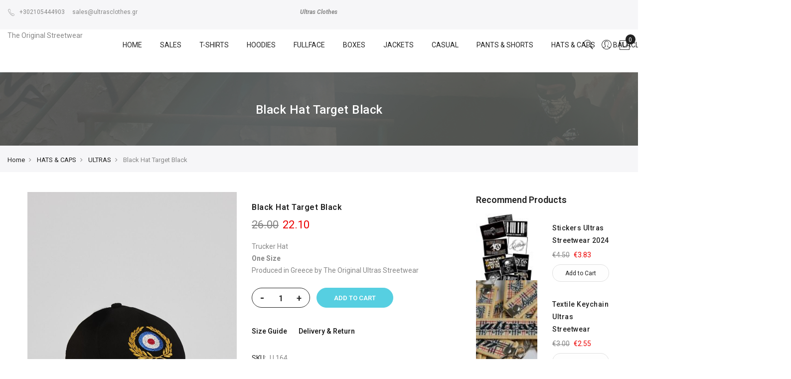

--- FILE ---
content_type: text/html; charset=UTF-8
request_url: https://eu.ultrasclothes.gr/catalog/product/view/id/730/s/black-hat-target-black/category/25/
body_size: 18166
content:
<!doctype html>
<html class="use-header1" lang="en">
    <head prefix="og: http://ogp.me/ns# fb: http://ogp.me/ns/fb# product: http://ogp.me/ns/product#">
        <script>
	var BASE_URL = WEB_URL = 'https://eu.ultrasclothes.gr/';
	var RTL = false;
    var require = {
        "baseUrl": "https://ultras-cdn.fastdeliver.eu/static/version1763773764/frontend/Mgs/claue/en_US"
    };
        var CATALOG_CHECK = 0;
            var CATALOG_CHECK = 2;
    </script>
        <meta charset="utf-8"/>
<meta name="title" content="Black Hat Target Black"/>
<meta name="description" content="Ultras Streetwear Acab Antifa Hooligans Fans Football Reggae Against Modern Football Casual Pyro Casual Polo Hat Beret Bucket Cap"/>
<meta name="keywords" content="Black Hat Target Black"/>
<meta name="robots" content="INDEX,FOLLOW"/>
<meta name="viewport" content="width=device-width, initial-scale=1, maximum-scale=1.0, user-scalable=no"/>
<title>Black Hat Target Black</title>
<link  rel="stylesheet" type="text/css"  media="all" href="https://ultras-cdn.fastdeliver.eu/static/version1763773764/frontend/Mgs/claue/en_US/mage/calendar.css" />
<link  rel="stylesheet" type="text/css"  media="all" href="https://ultras-cdn.fastdeliver.eu/static/version1763773764/frontend/Mgs/claue/en_US/MGS_Mpanel/css/owl.carousel.css" />
<link  rel="stylesheet" type="text/css"  media="all" href="https://ultras-cdn.fastdeliver.eu/static/version1763773764/frontend/Mgs/claue/en_US/MGS_Mpanel/css/owl.theme.min.css" />
<link  rel="stylesheet" type="text/css"  media="all" href="https://ultras-cdn.fastdeliver.eu/static/version1763773764/frontend/Mgs/claue/en_US/MGS_Mpanel/css/animate.css" />
<link  rel="stylesheet" type="text/css"  media="all" href="https://ultras-cdn.fastdeliver.eu/static/version1763773764/frontend/Mgs/claue/en_US/MGS_Mpanel/css/magnific-popup.css" />
<link  rel="stylesheet" type="text/css"  media="all" href="https://ultras-cdn.fastdeliver.eu/static/version1763773764/frontend/Mgs/claue/en_US/Magento_Swatches/css/swatches.css" />
<link  rel="stylesheet" type="text/css"  media="all" href="https://ultras-cdn.fastdeliver.eu/static/version1763773764/frontend/Mgs/claue/en_US/MGS_GDPR/css/gdpr.css" />
<link  rel="stylesheet" type="text/css"  media="all" href="https://ultras-cdn.fastdeliver.eu/static/version1763773764/frontend/Mgs/claue/en_US/MGS_Lookbook/css/styles.css" />
<link  rel="stylesheet" type="text/css"  media="all" href="https://ultras-cdn.fastdeliver.eu/static/version1763773764/frontend/Mgs/claue/en_US/MGS_Mmegamenu/css/megamenu.css" />
<link  rel="stylesheet" type="text/css"  media="all" href="https://ultras-cdn.fastdeliver.eu/static/version1763773764/frontend/Mgs/claue/en_US/MGS_Promobanners/css/promobanners.css" />
<link  rel="stylesheet" type="text/css"  media="all" href="https://ultras-cdn.fastdeliver.eu/static/version1763773764/frontend/Mgs/claue/en_US/MGS_VoiceSearch/css/voicesearch.css" />
<link  rel="stylesheet" type="text/css"  media="all" href="https://ultras-cdn.fastdeliver.eu/static/version1763773764/frontend/Mgs/claue/en_US/css/bootstrap.min.css" />
<link  rel="stylesheet" type="text/css"  media="all" href="https://ultras-cdn.fastdeliver.eu/static/version1763773764/frontend/Mgs/claue/en_US/css/font-awesome.css" />
<link  rel="stylesheet" type="text/css"  media="all" href="https://ultras-cdn.fastdeliver.eu/static/version1763773764/frontend/Mgs/claue/en_US/css/pe-icon-7-stroke.css" />
<link  rel="stylesheet" type="text/css"  media="all" href="https://ultras-cdn.fastdeliver.eu/static/version1763773764/frontend/Mgs/claue/en_US/css/menu.css" />
<link  rel="stylesheet" type="text/css"  media="all" href="https://ultras-cdn.fastdeliver.eu/static/version1763773764/frontend/Mgs/claue/en_US/css/theme_default.css" />
<link  rel="stylesheet" type="text/css"  media="all" href="https://ultras-cdn.fastdeliver.eu/static/version1763773764/frontend/Mgs/claue/en_US/css/theme.css" />
<link  rel="stylesheet" type="text/css"  media="all" href="https://ultras-cdn.fastdeliver.eu/static/version1763773764/frontend/Mgs/claue/en_US/css/responsive.css" />
<link  rel="stylesheet" type="text/css"  media="all" href="https://ultras-cdn.fastdeliver.eu/static/version1763773764/frontend/Mgs/claue/en_US/MGS_Mpanel/css/color.css" />
<link  rel="stylesheet" type="text/css"  media="all" href="https://ultras-cdn.fastdeliver.eu/static/version1763773764/frontend/Mgs/claue/en_US/mage/gallery/gallery.css" />
<link  rel="stylesheet" type="text/css"  media="all" href="https://ultras-cdn.fastdeliver.eu/static/version1763773764/frontend/Mgs/claue/en_US/MGS_ClaueTheme/css/gallery.css" />
<link  rel="stylesheet" type="text/css"  media="all" href="https://ultras-cdn.fastdeliver.eu/static/version1763773764/frontend/Mgs/claue/en_US/MageWorx_OptionFeatures/css/swatches.css" />
<link  rel="stylesheet" type="text/css"  media="all" href="https://ultras-cdn.fastdeliver.eu/static/version1763773764/frontend/Mgs/claue/en_US/MageWorx_OptionFeatures/css/jquery.qtip.css" />
<link  rel="stylesheet" type="text/css"  media="all" href="https://ultras-cdn.fastdeliver.eu/static/version1763773764/frontend/Mgs/claue/en_US/MageWorx_OptionFeatures/css/style.css" />
<link  rel="stylesheet" type="text/css"  media="all" href="https://ultras-cdn.fastdeliver.eu/static/version1763773764/frontend/Mgs/claue/en_US/MageWorx_DynamicOptionsBase/styles.css" />
<link  rel="stylesheet" type="text/css"  media="all" href="https://ultras-cdn.fastdeliver.eu/static/version1763773764/frontend/Mgs/claue/en_US/MageWorx_DynamicOptionsBase/css/jquery.qtip.css" />
<link  rel="stylesheet" type="text/css"  media="all" href="https://ultras-cdn.fastdeliver.eu/static/version1763773764/frontend/Mgs/claue/en_US/MGS_InstantSearch/css/styles.css" />
<link  rel="stylesheet" type="text/css"  media="all" href="https://ultras-cdn.fastdeliver.eu/static/version1763773764/frontend/Mgs/claue/en_US/Mageplaza_SocialLogin/css/style.css" />
<link  rel="stylesheet" type="text/css"  media="all" href="https://ultras-cdn.fastdeliver.eu/static/version1763773764/frontend/Mgs/claue/en_US/Mageplaza_Core/css/grid-mageplaza.css" />
<link  rel="stylesheet" type="text/css"  media="all" href="https://ultras-cdn.fastdeliver.eu/static/version1763773764/frontend/Mgs/claue/en_US/Mageplaza_Core/css/font-awesome.min.css" />
<link  rel="stylesheet" type="text/css"  media="all" href="https://ultras-cdn.fastdeliver.eu/static/version1763773764/frontend/Mgs/claue/en_US/Mageplaza_Core/css/magnific-popup.css" />
<link  rel="stylesheet" type="text/css"  media="all" href="https://ultras-cdn.fastdeliver.eu/static/version1763773764/frontend/Mgs/claue/en_US/MGS_Brand/css/mgs_brand.css" />
<link  rel="icon" type="image/x-icon" href="https://ultras-cdn.fastdeliver.eu/static/version1763773764/frontend/Mgs/claue/en_US/Magento_Theme/favicon.ico" />
<link  rel="shortcut icon" type="image/x-icon" href="https://ultras-cdn.fastdeliver.eu/static/version1763773764/frontend/Mgs/claue/en_US/Magento_Theme/favicon.ico" />
<script  type="text/javascript"  src="https://ultras-cdn.fastdeliver.eu/static/version1763773764/frontend/Mgs/claue/en_US/requirejs/require.js"></script>
<script  type="text/javascript"  src="https://ultras-cdn.fastdeliver.eu/static/version1763773764/frontend/Mgs/claue/en_US/mage/requirejs/mixins.js"></script>
<script  type="text/javascript"  src="https://ultras-cdn.fastdeliver.eu/static/version1763773764/frontend/Mgs/claue/en_US/requirejs-config.js"></script>
<script  type="text/javascript"  src="https://ultras-cdn.fastdeliver.eu/static/version1763773764/frontend/Mgs/claue/en_US/Amasty_GeoipRedirect/js/storeCookieChecker.js"></script>
<script  type="text/javascript"  src="https://ultras-cdn.fastdeliver.eu/static/version1763773764/frontend/Mgs/claue/en_US/MGS_Mpanel/js/timer.js"></script>
<script  type="text/javascript"  src="https://ultras-cdn.fastdeliver.eu/static/version1763773764/frontend/Mgs/claue/en_US/js/bootstrap.js"></script>
<script  type="text/javascript"  src="https://ultras-cdn.fastdeliver.eu/static/version1763773764/frontend/Mgs/claue/en_US/js/custom.js"></script>
        <style type="text/css">
	.product-item-info a.tocompare {
	    display: none !important;
	}
    .product-item-info .tocompare {
        display: none !important;
    }
</style>    <script type="text/x-magento-init">
        {
            "*": {
                "Magento_PageCache/js/form-key-provider": {}
            }
        }
    </script>
<style>
    #social-login-popup .social-login-title {
        background-color: #6e716e    }

    #social-login-popup .social-login #bnt-social-login-authentication,
    #social-login-popup .forgot .primary button,
    #social-login-popup .create .primary button,
    #social-login-popup .fake-email .primary button {
        background-color: #6e716e;
        border: #6e716e    }

    .block.social-login-authentication-channel.account-social-login .block-content {
        text-align: center;
    }

    
                    #bnt-social-login-fake-email {
                    background-color: grey !important;
                    border: grey !important;
                    }

                    #request-popup .social-login-title {
                    background-color: grey !important;
                    }
                
    /* Compatible ETheme_YOURstore*/
    div#centerColumn .column.main .block.social-login-authentication-channel.account-social-login {
        max-width: 900px !important;
        margin: 0 auto !important;
    }

    div#centerColumn .column.main .block.social-login-authentication-channel.account-social-login .block-content {
        text-align: center;
    }

    @media (max-width: 1024px) {
        div#centerColumn .column.main .block.social-login-authentication-channel.account-social-login .block-content {
            padding: 0 15px;
        }
    }
</style>


<meta property="og:type" content="product" />
<meta property="og:title"
      content="Black&#x20;Hat&#x20;Target&#x20;Black" />
<meta property="og:image"
      content="https://ultras-cdn.fastdeliver.eu/media/catalog/product/cache/7ec5e5b86c7f1ea1df52966ba3d41105/1/6/164_1.jpg" />
<meta property="og:description"
      content="Trucker&#x20;Hat&#x0D;&#x0A;One&#x20;Size&#x0D;&#x0A;Produced&#x20;in&#x20;Greece&#x20;by&#x20;The&#x20;Original&#x20;Ultras&#x20;Streetwear" />
<meta property="og:url" content="https://eu.ultrasclothes.gr/catalog/product/view/id/730/s/black-hat-target-black/category/25/" />
    <meta property="product:price:amount" content="22.1"/>
    <meta property="product:price:currency"
      content="EUR"/>
<meta property="og:availability" content="in stock" />
				<link  rel="stylesheet" type="text/css"  media="all" href="https://ultras-cdn.fastdeliver.eu/media/mgs/css/2/custom_config.css" />
		
    </head>
    <body data-container="body" data-mage-init='{"loaderAjax": {}, "loader": { "icon": "https://ultras-cdn.fastdeliver.eu/static/version1763773764/frontend/Mgs/claue/en_US/images/loader-2.gif"}}' id="html-body" itemtype="http://schema.org/Product" itemscope="itemscope" class="catalog-product-view product-black-hat-target-black categorypath-caps-hats-ultras category-ultras page-layout-2columns-right wide">

		
        			<div id="email"></div>
<script type="text/x-magento-init">
    {
    "*":
    {
            "Bss_FacebookPixel/js/code": {
                "id" : 1080871595959549,
                "action" : "catalog_product_view",
                "productData" : {"content_name":"Black Hat Target Black","content_ids":"U 164","content_type":"product","value":"22.10","currency":"EUR"},
                "categoryData" : 404,
                "registration" : 404,
                "addToWishList" : 404,
                "initiateCheckout" : 404,
                "search" : 404,
                "orderData" : 404,
                "pageView" : "pass"
            }
        }
    }
</script>
<!-- Facebook Pixel Code -->
<noscript><img height="1" width="1" style="display:none" alt="Facebook Pixel"
               src="https://www.facebook.com/tr?id=1080871595959549&ev=PageView&noscript=1"
    /></noscript>
<!-- End Facebook Pixel Code -->
<div data-role="bss-fbpixel-subscribe" style="display:none;">
</div>
<span class="bss-subscribe-email" style="display:none;"></span>
<span class="bss-subscribe-id" style="display:none;"></span>
<script type="text/x-magento-init">
    {
        "[data-role='bss-fbpixel-subscribe']":
            {
                "Magento_Ui/js/core/app": {"components":{"bssFbpixelsSubscribe":{"component":"Bss_FacebookPixel\/js\/subscribe"}}}            }
    }
</script>
<div data-role="bss-fbpixel-atc" style="display:none;">

</div>
<script type="text/x-magento-init">
    {
        "[data-role='bss-fbpixel-atc']":
            {
                "Magento_Ui/js/core/app": {"components":{"bssFbpixelsAtc":{"component":"Bss_FacebookPixel\/js\/atc"}}}            }
    }
</script>

<div class="cookie-status-message" id="cookie-status">
    The store will not work correctly in the case when cookies are disabled.</div>
<script type="text/x-magento-init">
    {
        "*": {
            "cookieStatus": {}
        }
    }
</script>

<script type="text/x-magento-init">
    {
        "*": {
            "mage/cookies": {
                "expires": null,
                "path": "\u002F",
                "domain": ".eu.ultrasclothes.gr",
                "secure": false,
                "lifetime": "3600"
            }
        }
    }
</script>
    <noscript>
        <div class="message global noscript">
            <div class="content">
                <p>
                    <strong>JavaScript seems to be disabled in your browser.</strong>
                    <span>For the best experience on our site, be sure to turn on Javascript in your browser.</span>
                </p>
            </div>
        </div>
    </noscript>

<script>
    window.cookiesConfig = window.cookiesConfig || {};
    window.cookiesConfig.secure = true;
</script><script>    require.config({
        map: {
            '*': {
                wysiwygAdapter: 'mage/adminhtml/wysiwyg/tiny_mce/tinymce4Adapter'
            }
        }
    });</script><script type="text/javascript">
    var QUICKVIEW_BASE_URL = 'https://eu.ultrasclothes.gr/';
</script>
<main><div class="page-wrapper  lazy-loading-img" data-ratioimage="ratio-4"><div id="placeholder-header"></div><header class="header header1">





                            


                        


                
    <div class="top-header-content">
        <div class="container-fluid">
            <div class="row">
                <div class="col-md-4 col-sm-6 col-xs-12">
                    <!-- Static block: header_1_top_left_link -->
                                            <div class="top-custom-link">
                            <ul>
<li><a href="tel:+302105444903"><span class="icon pe-7s-call"> </span>+302105444903</a></li>
<li><a href="mailto:sales[at]ultrasclothes.gr">sales@ultrasclothes.gr</a></li>
</ul>                        </div>
                                    </div>
                <div class="col-md-4 col-sm-6 col-xs-12">
                    <!-- Static block: header_1_top_middle_block -->
                                            <div class="top-middle-header">
                            <p style="text-align: center;"><strong><em>Ultras Clothes</em></strong></p>                        </div>
                                    </div>
                <div class="col-md-4 hidden-sm hidden-xs col-sm-12 col-xs-12">
                                                        </div>
            </div>
        </div>
    </div>
    <div class="middle-header-content">
        <div class="container-fluid">
            <div class="row">
                <div class="col-lg-2 col-md-4 col-sm-4 mobile-item-col">
                    <button class="action nav-toggle hidden-lg"><img src="https://ultras-cdn.fastdeliver.eu/static/version1763773764/frontend/Mgs/claue/en_US/images/hamburger-black.svg" alt="Toggle Menu"></button>
                    
                    <div class="visible-lg">
                        <p>The Original Streetwear</p>                    </div>
                </div>
                
                <div class="hidden-lg col-md-4 col-sm-4 logo-header mobile-item-col">    <a class="logo" href="https://eu.ultrasclothes.gr/" title="">
        <img src="https://ultras-cdn.fastdeliver.eu/static/version1763773764/frontend/Mgs/claue/en_US/images/logo.svg"
             alt=""
                                  />
    </a>
</div>
                
                <div class="col-lg-8 col-xs-12 megamenu-content">
                    <ul class="nav nav-tabs"><li class="active"><a data-toggle="tab" href="#main-Menucontent">Menu</a></li><li><a data-toggle="tab" href="#main-Accountcontent">Account</a></li></ul><div class="tab-content"><div id="main-Menucontent" class="tab-pane active">
      

					<nav class="navigation" role="navigation">
		<ul id="mainMenu" class="nav nav-main nav-main-menu">
						
															<li class="mega-menu-item megamenu-homelink">
															<a href="https://eu.ultrasclothes.gr/" class="level0">
									Home								</a>
													</li>
													<li class="  category-menu level0">
								<a href="https://eu.ultrasclothes.gr/ultras-sales.html" class="level0"><span data-hover="SALES">SALES</span></a>							</li>
													<li class="  category-menu level0 dropdown">
								<a href="https://eu.ultrasclothes.gr/catalog/category/view/s/ultras-t-shirts/id/3/" class="level0 dropdown-toggle"><span data-hover="T-SHIRTS">T-SHIRTS</span> <span class="icon-next"><i class="fa fa-angle-down"></i></span></a><span class="toggle-menu"><a onclick="toggleEl(this,'mobile-menu-1-1')" href="javascript:void(0)" class=""><span class="fa fa-plus"></span></a></span><ul class="dropdown-menu" id="mobile-menu-1-1"><li><ul><li class="level1">
<a href="https://eu.ultrasclothes.gr/ultras-t-shirts/2025-collection.html">
2025 COLLECTION
</a>
</li><li class="level1">
<a href="https://eu.ultrasclothes.gr/catalog/category/view/s/ultras-streetwear-t-shirts/id/13/">
ULTRAS STREETWEAR PREMIUM
</a>
</li><li class="level1">
<a href="https://eu.ultrasclothes.gr/catalog/category/view/s/polo/id/23/">
POLO
</a>
</li><li class="level1">
<a href="https://eu.ultrasclothes.gr/catalog/category/view/s/ultras/id/4/">
ULTRAS
</a>
</li><li class="level1">
<a href="https://eu.ultrasclothes.gr/catalog/category/view/s/acab/id/7/">
ACAB
</a>
</li><li class="level1">
<a href="https://eu.ultrasclothes.gr/catalog/category/view/s/hooligans/id/14/">
HOOLIGANS
</a>
</li><li class="level1">
<a href="https://eu.ultrasclothes.gr/catalog/category/view/s/antifa/id/8/">
ANTIFA
</a>
</li></ul></li></ul>							</li>
													<li class="  category-menu level0 dropdown">
								<a href="https://eu.ultrasclothes.gr/ultras-streetwear-hoodies.html" class="level0 dropdown-toggle"><span data-hover="HOODIES">HOODIES</span> <span class="icon-next"><i class="fa fa-angle-down"></i></span></a><span class="toggle-menu"><a onclick="toggleEl(this,'mobile-menu-2-1')" href="javascript:void(0)" class=""><span class="fa fa-plus"></span></a></span><ul class="dropdown-menu" id="mobile-menu-2-1"><li><ul><li class="level1">
<a href="https://eu.ultrasclothes.gr/ultras-streetwear-hoodies/2025-collection-hoodied.html">
2025 COLLECTION
</a>
</li><li class="level1">
<a href="https://eu.ultrasclothes.gr/ultras-streetwear-hoodies/ultras-streetwear-premium-hoodies.html">
ULTRAS STREETWEAR PREMIUM
</a>
</li><li class="level1">
<a href="https://eu.ultrasclothes.gr/ultras-streetwear-hoodies/ultras.html">
ULTRAS
</a>
</li><li class="level1">
<a href="https://eu.ultrasclothes.gr/ultras-streetwear-hoodies/ultras-streetwear-acab-hoodies.html">
ACAB
</a>
</li><li class="level1">
<a href="https://eu.ultrasclothes.gr/ultras-streetwear-hoodies/ultras-streetwear-hooligan-hoodies.html">
HOOLIGANS
</a>
</li><li class="level1">
<a href="https://eu.ultrasclothes.gr/ultras-streetwear-hoodies/ultras-streetwear-antifa-hoodies.html">
ANTIFA
</a>
</li></ul></li></ul>							</li>
													<li class="  category-menu level0">
								<a href="https://eu.ultrasclothes.gr/fullface.html" class="level0"><span data-hover="FULLFACE">FULLFACE</span></a>							</li>
													<li class="  category-menu level0 dropdown">
								<a href="#" onclick="return false" class="level0 dropdown-toggle"><span data-hover="BOXES">BOXES</span> <span class="icon-next"><i class="fa fa-angle-down"></i></span></a><span class="toggle-menu"><a onclick="toggleEl(this,'mobile-menu-27-1')" href="javascript:void(0)" class=""><span class="fa fa-plus"></span></a></span><ul class="dropdown-menu" id="mobile-menu-27-1"><li><ul><li class="level1">
<a href="https://eu.ultrasclothes.gr/ultras-boxes.html">
BOXES
</a>
</li></ul></li></ul>							</li>
													<li class="  category-menu level0">
								<a href="https://eu.ultrasclothes.gr/jackets.html" class="level0"><span data-hover="JACKETS">JACKETS</span></a>							</li>
													<li class="  category-menu level0">
								<a href="https://eu.ultrasclothes.gr/casual.html" class="level0"><span data-hover="CASUAL">CASUAL</span></a>							</li>
													<li class="ss  category-menu level0 dropdown">
								<a href="https://eu.ultrasclothes.gr/pants-shorts2.html" class="level0 dropdown-toggle"><span data-hover="PANTS &  SHORTS">PANTS &  SHORTS</span> <span class="icon-next"><i class="fa fa-angle-down"></i></span></a><span class="toggle-menu"><a onclick="toggleEl(this,'mobile-menu-5-1')" href="javascript:void(0)" class=""><span class="fa fa-plus"></span></a></span><ul class="dropdown-menu" id="mobile-menu-5-1"><li><ul><li class="level1">
<a href="https://eu.ultrasclothes.gr/pants-shorts2/ultras-streetwear-shorts-and-pants.html">
PANTS
</a>
</li><li class="level1">
<a href="https://eu.ultrasclothes.gr/pants-shorts2/shorts.html">
SHORTS
</a>
</li></ul></li></ul>							</li>
													<li class="  category-menu level0 dropdown">
								<a href="https://eu.ultrasclothes.gr/caps-hats.html" class="level0 dropdown-toggle"><span data-hover="HATS & CAPS">HATS & CAPS</span> <span class="icon-next"><i class="fa fa-angle-down"></i></span></a><span class="toggle-menu"><a onclick="toggleEl(this,'mobile-menu-6-1')" href="javascript:void(0)" class=""><span class="fa fa-plus"></span></a></span><ul class="dropdown-menu" id="mobile-menu-6-1"><li><ul><li class="level1">
<a href="https://eu.ultrasclothes.gr/caps-hats/premium.html">
PREMIUM
</a>
</li><li class="level1">
<a href="https://eu.ultrasclothes.gr/caps-hats/bucket-hats.html">
BUCKET HATS
</a>
</li><li class="level1">
<a href="https://eu.ultrasclothes.gr/caps-hats/ultras.html">
ULTRAS
</a>
</li><li class="level1">
<a href="https://eu.ultrasclothes.gr/caps-hats/winter-caps.html">
WINTER CAPS
</a>
</li></ul></li></ul>							</li>
													<li class="  category-menu level0">
								<a href="https://eu.ultrasclothes.gr/cover.html" class="level0"><span data-hover="BALACLAVA">BALACLAVA</span></a>							</li>
													<li class="  category-menu level0">
								<a href="https://eu.ultrasclothes.gr/accessories.html" class="level0"><span data-hover="ACCESSORIES">ACCESSORIES</span></a>							</li>
													<li class="  category-menu level0">
								<a href="https://eu.ultrasclothes.gr/women-kids.html" class="level0"><span data-hover="WOMEN & KIDS">WOMEN & KIDS</span></a>							</li>
																				</ul>
	</nav>
</div><div id="main-Accountcontent" class="tab-pane"><div class="top-links"><ul class="links"><li><a href="https://eu.ultrasclothes.gr/customer/account/" id="idyepUopRp" >My Account</a></li><li><a href="https://eu.ultrasclothes.gr/customer/account/create/" id="idzgeOaqGq" >Create an Account</a></li><li class="link authorization-link" data-label="or">
    <a href="https://eu.ultrasclothes.gr/customer/account/login/referer/aHR0cHM6Ly9ldS51bHRyYXNjbG90aGVzLmdyL2NhdGFsb2cvcHJvZHVjdC92aWV3L2lkLzczMC9zL2JsYWNrLWhhdC10YXJnZXQtYmxhY2svY2F0ZWdvcnkvMjUv/"        >Sign In</a>
</li>
</ul></div></div></div>                </div>
                
                <div class="col-lg-2 col-md-4 col-sm-4 col-xs-auto mobile-item-col">
                    <div class="table-icon-menu pull-right">
                        




<div class="search-form not-full">
	<div class="form-search">
		<button class="search-close" onclick="showHideFormSearch()"><i class="pe-7s-close"></i></button>
		<form class="form minisearch" id="search_mini_form" action="https://eu.ultrasclothes.gr/catalogsearch/result/" method="get">
			<input id="search"
			   data-mage-init='{"quickSearch":{
					"formSelector":"#search_mini_form",
					"url":"https://eu.ultrasclothes.gr/search/ajax/suggest/",
					"destinationSelector":"#search_autocomplete"}
			   }'
			   type="text"
			   name="q"
			   value=""
			   class="input-text form-control"
			   maxlength="128"
			   placeholder="Search for..."
			   role="combobox"
			   aria-expanded="true"
			   aria-haspopup="false"
			   aria-autocomplete="both"
			   autocomplete="off"/>
				
			<button type="submit" title="Search" class="button">
				<i class="pe-7s-search"></i>
			</button>	   
			<div id="search_autocomplete" class="search-autocomplete" style="display: none;"></div>
			<div class="mgs-instant-search-dropdown" data-bind="scope: 'instant_search_form'">
	<!-- ko template: getTemplate() --><!-- /ko -->
</div>
<script type="text/x-magento-init">
{
    "*": {
        "Magento_Ui/js/core/app": {"components":{"autocompleteDataProvider":{"component":"MGS_InstantSearch\/js\/action\/dataProvider","config":{"url":"https:\/\/eu.ultrasclothes.gr\/instantsearch\/ajax\/result\/"}},"instant_search_form":{"component":"MGS_InstantSearch\/js\/autocomplete","displayArea":"instant_search_form","children":{"steps":{"component":"uiComponent","displayArea":"steps","children":{"product":{"component":"MGS_InstantSearch\/js\/view\/product","sortOrder":0},"category":{"component":"MGS_InstantSearch\/js\/view\/category","sortOrder":0},"page":{"component":"MGS_InstantSearch\/js\/view\/cms\/page","sortOrder":0},"blog":{"component":"MGS_InstantSearch\/js\/view\/blog","sortOrder":0}}}},"config":{"textNoResult":"No Result"}},"autocompleteBindEvents":{"component":"MGS_InstantSearch\/js\/action\/bindEvents","config":{"searchFormSelector":"#search_mini_form","searchButtonSelector":"button.search","inputSelector":"#search, .minisearch input[type=\"text\"]","searchDelay":"500","url":"https:\/\/eu.ultrasclothes.gr\/instantsearch\/result\/"}}}}    }
}
</script>
<script>
    window.instantSearch = {"result":{"product":{"data":[],"size":0,"url":""},"category":{"data":[],"size":0,"url":""},"page":{"data":[],"size":0,"url":""},"blog":{"data":[],"size":0,"url":""}}};
</script>		</form>
	</div>
	<div class="actions-search">
		<button class="action-search" onclick="showHideFormSearch()"><i class="pe-7s-search"></i></button>
	</div>
</div>

<script type="text/javascript">
	function showHideFormSearch(){
		require([
		'jquery'
		], function(jQuery){
			(function($) {
				if($('.search-form').hasClass('not-full')){
					$('html').toggleClass('search-not-full');
				}
				$('html').toggleClass('search-open');
				setTimeout(focusSearchField, 500);
			})(jQuery);
		});
	}
	
	function focusSearchField(){
		require([
		'jquery'
		], function(jQuery){
			(function($) {
				$('#search_mini_form input#search').focus();
			})(jQuery);
		});
	}
</script>
                        
                        <div class="dropdown dropdown-toplinks"><button class="dropdown-toggle" type="button" data-toggle="dropdown"><i class="pe-7s-user"></i> <span class="label">Account</span></button><div class="dropdown-menu"><ul class="links"><li><a href="https://eu.ultrasclothes.gr/customer/account/" id="idyepUopRp" >My Account</a></li><li><a href="https://eu.ultrasclothes.gr/customer/account/create/" id="idzgeOaqGq" >Create an Account</a></li><li class="link authorization-link" data-label="or">
    <a href="https://eu.ultrasclothes.gr/customer/account/login/referer/aHR0cHM6Ly9ldS51bHRyYXNjbG90aGVzLmdyL2NhdGFsb2cvcHJvZHVjdC92aWV3L2lkLzczMC9zL2JsYWNrLWhhdC10YXJnZXQtYmxhY2svY2F0ZWdvcnkvMjUv/"        >Sign In</a>
</li>
</ul></div></div>                        
                                                
                        
<div data-block="minicart" class="minicart-wrapper">
    <a class="action showcart" href="https://eu.ultrasclothes.gr/checkout/cart/"
       data-bind="scope: 'minicart_content'">
        <span class="counter qty empty"
              data-bind="css: { empty: !!getCartParam('summary_count') == false }, blockLoader: isLoading">
            <span class="counter-number"><!-- ko text: getCartParam('summary_count') --><!-- /ko --></span>
            <span class="counter-label">
            <!-- ko if: getCartParam('summary_count') -->
                <!-- ko text: getCartParam('summary_count') --><!-- /ko -->
                <!-- ko i18n: 'items' --><!-- /ko -->
            <!-- /ko -->
            </span>
        </span>
		<span class="label">My Cart </span>
    </a>
            <div class="block block-minicart empty"
             data-role="dropdownDialog"
             data-mage-init='{"dropdownDialog":{
                "appendTo":"[data-block=minicart]",
                "triggerTarget":".showcart",
                "timeout": "2000",
                "closeOnMouseLeave": false,
                "closeOnEscape": true,
                "triggerClass":"active",
                "parentClass":"active",
                "buttons":[]}}'>
            <div id="minicart-content-wrapper" data-bind="scope: 'minicart_content'">
				<h3 class="close-minicart">
					Mini Cart 
					<button id="close-minicart"><i class="close-cart pe-7s-close pa"></i></button>
				</h3>
                <!-- ko template: getTemplate() --><!-- /ko -->
            </div>
                    </div>
        <script>
        window.checkout = {"shoppingCartUrl":"https:\/\/eu.ultrasclothes.gr\/checkout\/cart\/","checkoutUrl":"https:\/\/eu.ultrasclothes.gr\/checkout\/","updateItemQtyUrl":"https:\/\/eu.ultrasclothes.gr\/checkout\/sidebar\/updateItemQty\/","removeItemUrl":"https:\/\/eu.ultrasclothes.gr\/checkout\/sidebar\/removeItem\/","imageTemplate":"Magento_Catalog\/product\/image_with_borders","baseUrl":"https:\/\/eu.ultrasclothes.gr\/","minicartMaxItemsVisible":5,"websiteId":"2","maxItemsToDisplay":10,"storeId":"2","storeGroupId":"2","customerLoginUrl":"https:\/\/eu.ultrasclothes.gr\/customer\/account\/login\/referer\/aHR0cHM6Ly9ldS51bHRyYXNjbG90aGVzLmdyL2NhdGFsb2cvcHJvZHVjdC92aWV3L2lkLzczMC9zL2JsYWNrLWhhdC10YXJnZXQtYmxhY2svY2F0ZWdvcnkvMjUv\/","isRedirectRequired":false,"autocomplete":"off","captcha":{"user_login":{"isCaseSensitive":false,"imageHeight":50,"imageSrc":"","refreshUrl":"https:\/\/eu.ultrasclothes.gr\/captcha\/refresh\/","isRequired":false,"timestamp":1768789758}}};
    </script>
    <script type="text/x-magento-init">
    {
        "[data-block='minicart']": {
            "Magento_Ui/js/core/app": {"components":{"minicart_content":{"children":{"subtotal.container":{"children":{"subtotal":{"children":{"subtotal.totals":{"config":{"display_cart_subtotal_incl_tax":0,"display_cart_subtotal_excl_tax":1,"template":"Magento_Tax\/checkout\/minicart\/subtotal\/totals"},"children":{"subtotal.totals.msrp":{"component":"Magento_Msrp\/js\/view\/checkout\/minicart\/subtotal\/totals","config":{"displayArea":"minicart-subtotal-hidden","template":"Magento_Msrp\/checkout\/minicart\/subtotal\/totals"}}},"component":"Magento_Tax\/js\/view\/checkout\/minicart\/subtotal\/totals"}},"component":"uiComponent","config":{"template":"Magento_Checkout\/minicart\/subtotal"}}},"component":"uiComponent","config":{"displayArea":"subtotalContainer"}},"item.renderer":{"component":"Magento_Checkout\/js\/view\/cart-item-renderer","config":{"displayArea":"defaultRenderer","template":"Magento_Checkout\/minicart\/item\/default"},"children":{"item.image":{"component":"Magento_Catalog\/js\/view\/image","config":{"template":"Magento_Catalog\/product\/image","displayArea":"itemImage"}},"checkout.cart.item.price.sidebar":{"component":"uiComponent","config":{"template":"Magento_Checkout\/minicart\/item\/price","displayArea":"priceSidebar"}}}},"extra_info":{"component":"uiComponent","config":{"displayArea":"extraInfo"}},"promotion":{"component":"uiComponent","config":{"displayArea":"promotion"}}},"config":{"itemRenderer":{"default":"defaultRenderer","simple":"defaultRenderer","virtual":"defaultRenderer"},"template":"Magento_Checkout\/minicart\/content"},"component":"Magento_Checkout\/js\/view\/minicart"}},"types":[]}        },
        "*": {
            "Magento_Ui/js/block-loader": "https://ultras-cdn.fastdeliver.eu/static/version1763773764/frontend/Mgs/claue/en_US/images/loader-1.gif"
        }
    }
    </script>
</div>


                    </div>
                </div>
            </div>
        </div>
    </div>




<button class="action close-nav-button"><span class="pe-7s-close" aria-hidden="true"></span></button>


</header>
<div class="page-title-wrapper product" style="background-image: url('https://ultras-cdn.fastdeliver.eu/media/bg_page_title/default/breadcrumb-banner-hq.jpg');">
	<div class="container">
					<span class="page-header h1"
								>
				<span class="base" data-ui-id="page-title-wrapper" itemprop="name">Black Hat Target Black</span>			</span>
					</div>
</div>
<div class="breadcrumbs">
    <div class="container-fluid">
		<ul class="items">
							<li class="item 0">
									<a href="https://eu.ultrasclothes.gr/" title="Go to Home Page">Home</a>
								</li>
							<li class="item 1">
									<a href="https://eu.ultrasclothes.gr/caps-hats.html" title="HATS &amp; CAPS">HATS &amp; CAPS</a>
								</li>
							<li class="item 2">
									<a href="https://eu.ultrasclothes.gr/caps-hats/ultras.html" title="ULTRAS">ULTRAS</a>
								</li>
							<li class="item 3">
									Black Hat Target Black								</li>
					</ul>
	</div>
</div>
<section id="maincontent" class="page-main container"><a id="contentarea" tabindex="-1"></a>
<div class="page messages"><div data-placeholder="messages"></div><div data-bind="scope: 'messages'">
    <div data-bind="foreach: { data: cookieMessages, as: 'message' }" class="messages">
        <div data-bind="attr: {
            class: 'message-' + message.type + ' ' + message.type + ' message',
            'data-ui-id': 'message-' + message.type
        }">
            <div data-bind="html: message.text"></div>
        </div>
    </div>
    <div data-bind="foreach: { data: messages().messages, as: 'message' }" class="messages">
        <div data-bind="attr: {
            class: 'message-' + message.type + ' ' + message.type + ' message',
            'data-ui-id': 'message-' + message.type
        }">
            <div data-bind="html: message.text"></div>
        </div>
    </div>
</div>
<script type="text/x-magento-init">
    {
        "*": {
            "Magento_Ui/js/core/app": {
                "components": {
                        "messages": {
                            "component": "Magento_Theme/js/view/messages"
                        }
                    }
                }
            }
    }
</script>
</div><div class="row"><div class="column main col-lg-9 col-md-9 col-sm-12 col-xs-12"><input name="form_key" type="hidden" value="2CPRe0I9imrl5tw9" /><div id="authenticationPopup" data-bind="scope:'authenticationPopup', style: {display: 'none'}">
        <script>window.authenticationPopup = {"autocomplete":"off","customerRegisterUrl":"https:\/\/eu.ultrasclothes.gr\/customer\/account\/create\/","customerForgotPasswordUrl":"https:\/\/eu.ultrasclothes.gr\/customer\/account\/forgotpassword\/","baseUrl":"https:\/\/eu.ultrasclothes.gr\/"}</script>    <!-- ko template: getTemplate() --><!-- /ko -->
    <script type="text/x-magento-init">
        {
            "#authenticationPopup": {
                "Magento_Ui/js/core/app": {"components":{"authenticationPopup":{"component":"Magento_Customer\/js\/view\/authentication-popup","children":{"messages":{"component":"Magento_Ui\/js\/view\/messages","displayArea":"messages"},"captcha":{"component":"Magento_Captcha\/js\/view\/checkout\/loginCaptcha","displayArea":"additional-login-form-fields","formId":"user_login","configSource":"checkout"},"social-buttons":{"component":"Mageplaza_SocialLogin\/js\/view\/social-buttons","displayArea":"before"}}}}}            },
            "*": {
                "Magento_Ui/js/block-loader": "https\u003A\u002F\u002Fultras\u002Dcdn.fastdeliver.eu\u002Fstatic\u002Fversion1763773764\u002Ffrontend\u002FMgs\u002Fclaue\u002Fen_US\u002Fimages\u002Floader\u002D1.gif"
            }
        }
    </script>
</div>
<script type="text/x-magento-init">
    {
        "*": {
            "Magento_Customer/js/section-config": {
                "sections": {"stores\/store\/switch":["*"],"stores\/store\/switchrequest":["*"],"directory\/currency\/switch":["*"],"*":["messages"],"customer\/account\/logout":["*","recently_viewed_product","recently_compared_product"],"customer\/account\/loginpost":["*"],"customer\/account\/createpost":["*"],"customer\/account\/editpost":["*"],"customer\/ajax\/login":["checkout-data","cart","captcha"],"catalog\/product_compare\/add":["compare-products"],"catalog\/product_compare\/remove":["compare-products"],"catalog\/product_compare\/clear":["compare-products"],"sales\/guest\/reorder":["cart"],"sales\/order\/reorder":["cart"],"checkout\/cart\/add":["cart","directory-data","bss-fbpixel-atc"],"checkout\/cart\/delete":["cart"],"checkout\/cart\/updatepost":["cart"],"checkout\/cart\/updateitemoptions":["cart"],"checkout\/cart\/couponpost":["cart"],"checkout\/cart\/estimatepost":["cart"],"checkout\/cart\/estimateupdatepost":["cart"],"checkout\/onepage\/saveorder":["cart","checkout-data","last-ordered-items"],"checkout\/sidebar\/removeitem":["cart"],"checkout\/sidebar\/updateitemqty":["cart"],"rest\/*\/v1\/carts\/*\/payment-information":["cart","last-ordered-items","captcha","instant-purchase"],"rest\/*\/v1\/guest-carts\/*\/payment-information":["cart","captcha"],"rest\/*\/v1\/guest-carts\/*\/selected-payment-method":["cart","checkout-data"],"rest\/*\/v1\/carts\/*\/selected-payment-method":["cart","checkout-data","instant-purchase"],"customer\/address\/*":["instant-purchase"],"customer\/account\/*":["instant-purchase"],"vault\/cards\/deleteaction":["instant-purchase"],"multishipping\/checkout\/overviewpost":["cart"],"paypal\/express\/placeorder":["cart","checkout-data"],"paypal\/payflowexpress\/placeorder":["cart","checkout-data"],"paypal\/express\/onauthorization":["cart","checkout-data"],"review\/product\/post":["review"],"wishlist\/index\/add":["wishlist"],"wishlist\/index\/remove":["wishlist"],"wishlist\/index\/updateitemoptions":["wishlist"],"wishlist\/index\/update":["wishlist"],"wishlist\/index\/cart":["wishlist","cart"],"wishlist\/index\/fromcart":["wishlist","cart"],"wishlist\/index\/allcart":["wishlist","cart"],"wishlist\/shared\/allcart":["wishlist","cart"],"wishlist\/shared\/cart":["cart"],"newsletter\/subscriber\/new":["bss-fbpixel-subscribe"],"ajaxcart\/index\/updatecart":["cart"],"mgs_quickview\/index\/updatecart":["cart"],"sociallogin\/popup\/create":["checkout-data","cart"]},
                "clientSideSections": ["checkout-data","cart-data"],
                "baseUrls": ["https:\/\/eu.ultrasclothes.gr\/"],
                "sectionNames": ["messages","customer","compare-products","last-ordered-items","cart","directory-data","captcha","instant-purchase","loggedAsCustomer","review","wishlist","bss-fbpixel-atc","bss-fbpixel-subscribe","recently_viewed_product","recently_compared_product","product_data_storage","paypal-billing-agreement"]            }
        }
    }
</script>
<script type="text/x-magento-init">
    {
        "*": {
            "Magento_Customer/js/customer-data": {
                "sectionLoadUrl": "https\u003A\u002F\u002Feu.ultrasclothes.gr\u002Fcustomer\u002Fsection\u002Fload\u002F",
                "expirableSectionLifetime": 60,
                "expirableSectionNames": ["cart"],
                "cookieLifeTime": "3600",
                "updateSessionUrl": "https\u003A\u002F\u002Feu.ultrasclothes.gr\u002Fcustomer\u002Faccount\u002FupdateSession\u002F"
            }
        }
    }
</script>
<script type="text/x-magento-init">
    {
        "*": {
            "Magento_Customer/js/invalidation-processor": {
                "invalidationRules": {
                    "website-rule": {
                        "Magento_Customer/js/invalidation-rules/website-rule": {
                            "scopeConfig": {
                                "websiteId": "2"
                            }
                        }
                    }
                }
            }
        }
    }
</script>
<script type="text/x-magento-init">
    {
        "body": {
            "pageCache": {"url":"https:\/\/eu.ultrasclothes.gr\/page_cache\/block\/render\/id\/730\/s\/black-hat-target-black\/category\/25\/","handles":["default","catalog_product_view","catalog_product_view_id_730","catalog_product_view_sku_U%20164","catalog_product_view_type_simple","remove_compare_products","instant_search"],"originalRequest":{"route":"catalog","controller":"product","action":"view","uri":"\/catalog\/product\/view\/id\/730\/s\/black-hat-target-black\/category\/25\/"},"versionCookieName":"private_content_version"}        }
    }
</script>
<script type="text/x-magento-init">
    {
        "body": {
            "requireCookie": {"noCookieUrl":"https:\/\/eu.ultrasclothes.gr\/cookie\/index\/noCookies\/","triggers":[".action.towishlist"],"isRedirectCmsPage":true}        }
    }
</script>
<script type="text/x-magento-init">
    {
        "*": {
                "Magento_Catalog/js/product/view/provider": {
                    "data": {"items":{"730":{"add_to_cart_button":{"post_data":"{\"action\":\"https:\\\/\\\/eu.ultrasclothes.gr\\\/checkout\\\/cart\\\/add\\\/uenc\\\/%25uenc%25\\\/product\\\/730\\\/\",\"data\":{\"product\":\"730\",\"uenc\":\"%uenc%\"}}","url":"https:\/\/eu.ultrasclothes.gr\/checkout\/cart\/add\/uenc\/%25uenc%25\/product\/730\/","required_options":false},"add_to_compare_button":{"post_data":null,"url":"{\"action\":\"https:\\\/\\\/eu.ultrasclothes.gr\\\/catalog\\\/product_compare\\\/add\\\/\",\"data\":{\"product\":\"730\",\"uenc\":\"aHR0cHM6Ly9ldS51bHRyYXNjbG90aGVzLmdyL2NhdGFsb2cvcHJvZHVjdC92aWV3L2lkLzczMC9zL2JsYWNrLWhhdC10YXJnZXQtYmxhY2svY2F0ZWdvcnkvMjUv\"}}","required_options":null},"price_info":{"final_price":22.1,"max_price":22.1,"max_regular_price":22.1,"minimal_regular_price":22.1,"special_price":null,"minimal_price":22.1,"regular_price":26,"formatted_prices":{"final_price":"<span class=\"price\">\u20ac22.10<\/span>","max_price":"<span class=\"price\">\u20ac22.10<\/span>","minimal_price":"<span class=\"price\">\u20ac22.10<\/span>","max_regular_price":"<span class=\"price\">\u20ac22.10<\/span>","minimal_regular_price":null,"special_price":null,"regular_price":"<span class=\"price\">\u20ac26.00<\/span>"},"extension_attributes":{"msrp":{"msrp_price":"<span class=\"price\">\u20ac0.00<\/span>","is_applicable":"","is_shown_price_on_gesture":"","msrp_message":"","explanation_message":"Our price is lower than the manufacturer&#039;s &quot;minimum advertised price.&quot; As a result, we cannot show you the price in catalog or the product page. <br><br> You have no obligation to purchase the product once you know the price. You can simply remove the item from your cart."},"tax_adjustments":{"final_price":22.1,"max_price":22.1,"max_regular_price":22.1,"minimal_regular_price":22.1,"special_price":22.1,"minimal_price":22.1,"regular_price":26,"formatted_prices":{"final_price":"<span class=\"price\">\u20ac22.10<\/span>","max_price":"<span class=\"price\">\u20ac22.10<\/span>","minimal_price":"<span class=\"price\">\u20ac22.10<\/span>","max_regular_price":"<span class=\"price\">\u20ac22.10<\/span>","minimal_regular_price":null,"special_price":"<span class=\"price\">\u20ac22.10<\/span>","regular_price":"<span class=\"price\">\u20ac26.00<\/span>"}}}},"images":[{"url":"https:\/\/ultras-cdn.fastdeliver.eu\/media\/catalog\/product\/cache\/dcded029e8d86285cf9757c9efd9a148\/1\/6\/164_1.jpg","code":"recently_viewed_products_grid_content_widget","height":300,"width":240,"label":"Black Hat Target Black","resized_width":240,"resized_height":300},{"url":"https:\/\/ultras-cdn.fastdeliver.eu\/media\/catalog\/product\/cache\/e88e4c02e97732a74168f7ef8c5f9f1d\/1\/6\/164_1.jpg","code":"recently_viewed_products_list_content_widget","height":270,"width":270,"label":"Black Hat Target Black","resized_width":270,"resized_height":270},{"url":"https:\/\/ultras-cdn.fastdeliver.eu\/media\/catalog\/product\/cache\/d8f798656f4fe3a5ab5b0fcc38e40e04\/1\/6\/164_1.jpg","code":"recently_viewed_products_images_names_widget","height":90,"width":75,"label":"Black Hat Target Black","resized_width":75,"resized_height":90},{"url":"https:\/\/ultras-cdn.fastdeliver.eu\/media\/catalog\/product\/cache\/dcded029e8d86285cf9757c9efd9a148\/1\/6\/164_1.jpg","code":"recently_compared_products_grid_content_widget","height":300,"width":240,"label":"Black Hat Target Black","resized_width":240,"resized_height":300},{"url":"https:\/\/ultras-cdn.fastdeliver.eu\/media\/catalog\/product\/cache\/7bf3e5b952b97660e0edc58a7e991dc6\/1\/6\/164_1.jpg","code":"recently_compared_products_list_content_widget","height":207,"width":270,"label":"Black Hat Target Black","resized_width":270,"resized_height":207},{"url":"https:\/\/ultras-cdn.fastdeliver.eu\/media\/catalog\/product\/cache\/d8f798656f4fe3a5ab5b0fcc38e40e04\/1\/6\/164_1.jpg","code":"recently_compared_products_images_names_widget","height":90,"width":75,"label":"Black Hat Target Black","resized_width":75,"resized_height":90}],"url":"https:\/\/eu.ultrasclothes.gr\/catalog\/product\/view\/id\/730\/s\/black-hat-target-black\/category\/25\/","id":730,"name":"Black Hat Target Black","type":"simple","is_salable":"1","store_id":2,"currency_code":"EUR","extension_attributes":{"review_html":"\t<div class=\"product-reviews-summary short empty\">\n\t\t<div class=\"rating-summary\">\n\t\t\t<a title=\"Be the first to review this product\" href=\"https:\/\/eu.ultrasclothes.gr\/catalog\/product\/view\/_ignore_category\/1\/id\/730\/s\/black-hat-target-black\/#reviews\">\n\t\t\t\t<span class=\"rating-result\">\n\t\t\t\t\t<span style=\"width: 0;\"><\/span>\n\t\t\t\t<\/span>\n\t\t\t<\/a>\n\t\t<\/div>\n\t<\/div>\n","wishlist_button":{"post_data":null,"url":"{\"action\":\"https:\\\/\\\/eu.ultrasclothes.gr\\\/wishlist\\\/index\\\/add\\\/\",\"data\":{\"product\":730,\"uenc\":\"aHR0cHM6Ly9ldS51bHRyYXNjbG90aGVzLmdyL2NhdGFsb2cvcHJvZHVjdC92aWV3L2lkLzczMC9zL2JsYWNrLWhhdC10YXJnZXQtYmxhY2svY2F0ZWdvcnkvMjUv\"}}","required_options":null}},"is_available":true}},"store":"2","currency":"EUR","productCurrentScope":"website"}            }
        }
    }
</script>


	

<input id="mgs_template_layout" type="hidden" name="mgs_template_layout" value="0">
<input id="galleryPopup" type="hidden" name="galleryPopup" value="0">


	<div class="no-display price product-price">22.100000</div>

			<div class="row product-detail-infomation-sticky-parent">
			<div class="col-sm-6 col-xs-12">
				<div class="product-detail-media">
					

	



<input id="glr_layout" type="hidden" name="glr_layout" value="0">
<input id="zoom_image" type="hidden" name="zoom_image" value="1">
<input id="lbox_image" type="hidden" name="lbox_image" value="0">
<input id="zoom_mobile" type="hidden" name="zoom_mobile" value="0">
<input id="view_type" type="hidden" name="view_type" value="">

<div class="xxx product media">
            <div id="owl-carousel-gallery" class="owl-carousel gallery-horizontal gallery-zero">
                     <div class="product item-image imgzoom" data-zoom="https://ultras-cdn.fastdeliver.eu/media/catalog/product/cache/c1455eb849d6444fc6ce2b400373139d/1/6/164_1.jpg" >
                                                <img class="img-responsive" src="https://ultras-cdn.fastdeliver.eu/media/catalog/product/cache/96b411ad1d1561851bc555b5442f689f/1/6/164_1.jpg" alt="Black Hat Target Black"/>
                                                        </div>
                     <div class="product item-image imgzoom" data-zoom="https://ultras-cdn.fastdeliver.eu/media/catalog/product/cache/c1455eb849d6444fc6ce2b400373139d/p/i/pisw3_3.jpg" >
                                                <img class="img-responsive" src="https://ultras-cdn.fastdeliver.eu/media/catalog/product/cache/96b411ad1d1561851bc555b5442f689f/p/i/pisw3_3.jpg" alt="Black Hat Target Black"/>
                                                        </div>
    </div>
<div style="display: none">
    </div>
<div class="horizontal-thumbnail-row">
    <div id="horizontal-thumbnail" class="owl-carousel horizontal-thumbnail">
                                <div class="item-thumb active" data-owl="0" data-degree-thumbnail="0">
                <img class="img-responsive" src="https://ultras-cdn.fastdeliver.eu/media/catalog/product/cache/c5959374cb25030f04a6331a4f553add/1/6/164_1.jpg" alt=""/>
                            </div>
                                            <div class="item-thumb" data-owl="1" data-degree-thumbnail="0">
                <img class="img-responsive" src="https://ultras-cdn.fastdeliver.eu/media/catalog/product/cache/c5959374cb25030f04a6331a4f553add/p/i/pisw3_3.jpg" alt=""/>
                            </div>
                        </div>
</div>
<script type="text/javascript">
    require([ 'jquery', 'mgs/owlcarousel' ], function ($) {
        $('#owl-carousel-gallery').owlCarousel({
            items: 1,
            autoplay: false,
            lazyLoad: false,
            nav: true,
            dots: false,
            mouseDrag: false,
            navText: ["<i class='pe-7s-angle-left'></i>","<i class='pe-7s-angle-right'></i>"],
            rtl: false,
			
        });

        $('#owl-carousel-gallery').on('changed.owl.carousel', function(event) {
            var index = event.item.index;
            $('#horizontal-thumbnail .item-thumb').removeClass('active');
            $('#horizontal-thumbnail .item-thumb[data-owl='+index+']').addClass('active');
            $('#horizontal-thumbnail').trigger('to.owl.carousel', index);
			var degreeValue = $('#horizontal-thumbnail .item-thumb[data-owl='+index+']').attr('data-degree-thumbnail');
			if(degreeValue==1){

				setTimeout(
					function(){
						var galleryHeight = $('#owl-carousel-gallery .owl-item').eq(index).parent().height();
						$('#owl-carousel-gallery .owl-item').eq(index).height(galleryHeight);
					}, 500
				);

				rotate360(index);
			}
        });

        $('#horizontal-thumbnail').owlCarousel({
            items: 4,
            autoplay: false,
            lazyLoad: false,
            nav: true,
            dots: false,
            rtl: false,
            navText: ["<span class='fa fa-angle-left'></span>","<span class='fa fa-angle-right'></span>"],
            responsive:{
                0:{
                    items:2
                },
                480:{
                    items:2
                },
                768:{
                    items:3
                },
                992:{
                    items:4
                }
            }
        });

        $('#horizontal-thumbnail .item-thumb').click(function(){
            $('#horizontal-thumbnail .item-thumb').removeClass('active');
            var position = $(this).attr('data-owl');
            $('#owl-carousel-gallery').trigger('to.owl.carousel', position);
            $(this).addClass('active');
        });
    });
            require([ 'jquery', 'zoom-images' ],function($) {
            $(".imgzoom").each(function( index ) {
                zoomElement(this);
            });
        });
    </script>
    </div>

	<script type="text/javascript">
		function rotate360(index){
            return false;
        }
	</script>

<script type="text/javascript">
    require([
        'jquery',
        'magnificPopup'
    ], function($){
                $('.popup-youtube, .popup-vimeo, .popup-gmaps').magnificPopup({
            type: "iframe",
            mainClass: "mfp-img-gallery",
            preloader: true,
            fixedContentPos: true,
        });
    });

            function zoomElement(el){
            require([ 'jquery', 'zoom-images' ],function($) {
                var dataZ = $(el).attr('data-zoom');
                                    $(el).zoom({
                        magnify: 1,
                        url: dataZ
                    });
                            });
        }
            </script>

				</div>
			</div>
			<div class="col-sm-6 col-xs-12 product-detail-infomation product-detail-infomation-sticky">
				<div class="product-detail-infomation-content has-sticky-menu">
										<div class="product-info-main">

						
	<h1 class="product-name">Black Hat Target Black</h1>
						
						<div class="product-info-price"><div class="price-box price-final_price" data-role="priceBox" data-product-id="730" data-price-box="product-id-730">
    <span class="special-price">
        

<span class="price-container price-final_price&#x20;tax"
         itemprop="offers" itemscope itemtype="http://schema.org/Offer">
            <span class="price-label">Special Price</span>
        <span  id="product-price-730"                data-price-amount="22.1"
        data-price-type="finalPrice"
        class="price-wrapper "
    ><span class="price">€22.10</span></span>
                <meta itemprop="price" content="22.1" />
        <meta itemprop="priceCurrency" content="EUR" />
    </span>
    </span>
    <span class="old-price">
        

<span class="price-container price-final_price&#x20;tax"
        >
            <span class="price-label">Regular Price</span>
        <span  id="old-price-730"                data-price-amount="26"
        data-price-type="oldPrice"
        class="price-wrapper "
    ><span class="price">€26.00</span></span>
        </span>
    </span>

</div></div>						
												<div class="product attribute overview">
								<div class="value std" itemprop="description"><p>Trucker Hat</p>
<p><strong>One Size</strong></p>
<p>Produced in Greece by The Original Ultras Streetwear</p></div>
			</div>
			
																		
<div class="product-add-form">
    <form data-product-sku="U 164"
          action="https://eu.ultrasclothes.gr/checkout/cart/add/uenc/aHR0cHM6Ly9ldS51bHRyYXNjbG90aGVzLmdyL2NhdGFsb2cvcHJvZHVjdC92aWV3L2lkLzczMC9zL2JsYWNrLWhhdC10YXJnZXQtYmxhY2svY2F0ZWdvcnkvMjUv/product/730/" method="post"
          id="product_addtocart_form">
        <input type="hidden" name="product" value="730" />
        <input type="hidden" name="selected_configurable_option" value="" />
        <input type="hidden" name="related_product" id="related-products-field" value="" />
        <input type="hidden" name="item"  value="730" />
        <input name="form_key" type="hidden" value="2CPRe0I9imrl5tw9" />                            
		
				
	<div class="box-tocart">

		
		
		<div class="fieldset">
						<div class="field qty">
				<label class="label" for="qty"><span>Qty</span></label>
				<div class="control">
					<span class="edit-qty minus" onclick="minusQty('qty')">-</span>
					<input type="number"
						   name="qty"
						   id="qty"
						   maxlength="12"
						   value="1"
						   title="Qty" class="input-text qty"
						   data-validate="{&quot;required-number&quot;:true,&quot;validate-item-quantity&quot;:{&quot;minAllowed&quot;:1,&quot;maxAllowed&quot;:10000}}"
						   />
					<span class="edit-qty plus" onclick="plusQty('qty')">+</span>
				</div>
			</div>
						<div class="actions">
				<button type="submit"
						title="Add To Cart"
						class="action primary tocart"
						id="product-addtocart-button">
					<span>Add To Cart</span>
				</button>
							</div>
		</div>
		<div class="actions action-add-to">
						
						
						<div class="clearfix"></div>
		</div>
		<div class="clearfix"></div>
	</div>
<script type="text/x-magento-init">
    {
        "#product_addtocart_form": {
            "Magento_Catalog/product/view/validation": {
                "radioCheckboxClosest": ".nested"
            }
        }
    }
</script>
<script type="text/x-magento-init">
    {
        "#product_addtocart_form": {
            "catalogAddToCart": {
                "bindSubmit": false
            }
        }
    }
</script>

	<script type="text/javascript">
		function plusQty(qtyInput){
			require([
			'jquery'
			], function(jQuery){
				(function($) {
					if($('#'+qtyInput).attr('disabled')!='disabled'){
						qty = $('#'+qtyInput).attr('value');
						qty = parseInt(qty);
						qty++;
						$('#'+qtyInput).val(qty);
					}
				})(jQuery);
			});
			
		}
		function minusQty(qtyInput){
			require([
			'jquery'
			], function(jQuery){
				(function($) {
					if($('#'+qtyInput).attr('disabled')!='disabled'){
						qty = $('#'+qtyInput).attr('value');
						qty = parseInt(qty);
						
						if(qty>1){
							qty--;
							$('#'+qtyInput).val(qty);
						}
					}
				})(jQuery);
			});
		}
	</script>
        
                    </form>
</div>

<script type="text/x-magento-init">
    {
        "[data-role=priceBox][data-price-box=product-id-730]": {
            "priceBox": {
                "priceConfig":  {"productId":"730","priceFormat":{"pattern":"%s","precision":2,"requiredPrecision":2,"decimalSymbol":".","groupSymbol":",","groupLength":3,"integerRequired":false},"tierPrices":[]}            }
        }
    }
</script>
						<div class="margin-top25 extra-link"><a data-toggle="modal" data-target="#side_guilde_modal">Size Guide</a> <a class="margin-left20" data-toggle="modal" data-target="#delivery_return_modal">Delivery &amp; Return</a></div>
<div id="side_guilde_modal" class="modal fade">
<div class="modal-dialog">
<div class="modal-content"><button class="close" type="button" data-dismiss="modal">x</button>
<div class="modal-body"><img class="img-responsive" src="https://ultras-cdn.fastdeliver.eu/media/wysiwyg/sizecharts.png" alt=""></div>
</div>
</div>
</div>
<div id="delivery_return_modal" class="modal fade">
<div class="modal-dialog">
<div class="modal-content"><button class="close" type="button" data-dismiss="modal">x</button>
<div class="modal-body">
<h6 class="margin-bottom10">Delivery</h6>
<p>All orders shipped with ACS COURIER OR GPS-GROUP.</p>
<p>All orders are shipped with a&nbsp; tracking number.</p>
<h6 class="margin-bottom10">Returns</h6>
<p>You are able to returnit within 30 days and choose something else. The process is simple.&nbsp;<strong>Shipping cost is borne by you.</strong></p>
<p>In order for returns to be accepted, consider the following:</p>
<ul>
<li>1. Returned products must be in their original condition sent by us and received by the customer, unused and undamaged.</li>
<li>2. Any company card and product labels must not have been removed or damaged in any way.</li>
<li>3. All shipping documents (Retail Receipt, Shipping Card, etc.) are part of the product, so they must be returned as well.</li>
</ul>
<h6 class="margin-bottom10">Help</h6>
<p><em>Ultras Clothes always available for you! Contact us for questions, special orders, cooperation, or any possible problem.</em></p>
<p><em><a href="mailto:sales@ultrasclothes.gr">sales@ultrasclothes.gr</a></em></p>
<p><em>+302105444903</em></p>
<p>Monday - Friday: 10:00-17:00</p>
<p>Saturday, Sunday: Closed</p>
</div>
</div>
</div>
</div>
						<div class="product-sub-infomation">
							<div class="product-info-stock-sku">
								
							</div>
													<div class="product attribute sku">
				<strong class="type">SKU</strong>				<span class="value" itemprop="sku">U 164</span>
			</div>
										
													</div>

											</div>
				</div>
			</div>
		</div>
				
		<div class="product info detailed after-content">
				<div class="product data items" data-mage-init='{"tabs":{"openedState":"active"}}'>
						<div class="product-data-items-menu">
																																												
																					</div>
			<div class="product-data-items-content">
																																												
																					</div>
				</div>
	</div>
			<script type="text/javascript">
			require([
				'jquery'
			], function ($) {
				$('.title-accordion').click(function(){
	                if($(this).hasClass('accordion-reviews')){
	                	if($(this).hasClass('active')){
                			var itemShow = $(this).data('toggle');
                			$(itemShow).slideUp();
                			$(this).removeClass('active');
	                	}else{
	                		$('.product-data-items-content .title-accordion.active').removeClass('active');
	                        $(".product-data-items-content .data.item.content").slideUp();
	                		$('#tab-label-reviews a').click();
	                		$(this).addClass('active');
	                	}
	                }else{
	                    var itemShow = $(this).data('toggle');
	                    if($(this).hasClass('active')){
	                        $(itemShow).slideUp();
	                        $(this).removeClass('active');
	                    }else {
	                        $('.product-data-items-content .title-accordion.active').removeClass('active');
	                        $(".product-data-items-content .data.item.content").slideUp();
	                        $(itemShow).slideDown();
	                        $(this).addClass('active');
	                    }
	                }
				});
			});
		</script>
				<script type="text/javascript">
	require([
	'jquery'
	], function(jQuery){
		(function($) {
			$(document).ready(function(){
				$('.product-info-main .product-reviews-summary a').click(function(event){
					event.returnValue = false;
					event.preventDefault();
					$('html, body').animate({
						scrollTop: $(".product.info.detailed").offset().top - 150
					}, 300);
										if($(window).width() > 767){
						$('#tab-label-reviews-title').click();
					}else {
						$('.title-accordion.accordion-reviews').click();
					}
									});
			});
		})(jQuery);
	});
</script>



<div class="margin-top60">
<div class="content-heading">
<h3 class="title">DELIVERY &amp; RETURNS</h3>
<div class="block-note">Dont hesitate to contact us by phone or email</div>
</div>
<section style="padding-top: 10px; padding-bottom: 2px;">
<div class="row">
<div class="col-lg-3 col-md-3 col-sm-6 col-xs-12 margin-bottom30">
<div class="row">
<div class="panel-block-row col-md-12 col-xs-12">
<div class="icon-service">
<div class="icon"><em class="pe-7s-paper-plane">&nbsp;</em></div>
<div class="text">
<h6 class="margin-bottom5">FREE SHIPPING</h6>
<p class="no-margin">Free shipping on all&nbsp;orders above €50</p>
</div>
</div>
</div>
</div>
</div>
<div class="col-lg-3 col-md-3 col-sm-6 col-xs-12 margin-bottom30">
<div class="row">
<div class="panel-block-row col-md-12 col-xs-12">
<div class="icon-service">
<div class="icon"><em class="pe-7s-refresh">&nbsp;</em></div>
<div class="text">
<h6 class="margin-bottom5">14 DAYS RETURN</h6>
<p class="no-margin">For Greece &amp; Cyprus&nbsp;</p>
</div>
</div>
</div>
</div>
</div>
<div class="col-lg-3 col-md-3 col-sm-6 col-xs-12 margin-bottom30">
<div class="row">
<div class="panel-block-row col-md-12 col-xs-12">
<div class="icon-service">
<div class="icon"><em class="pe-7s-refresh">&nbsp;</em></div>
<div class="text">
<h6 class="margin-bottom5">30 DAYS RETURN</h6>
<p class="no-margin">For all European countries</p>
</div>
</div>
</div>
</div>
</div>
<div class="col-lg-3 col-md-3 col-sm-6 col-xs-12 margin-bottom30">
<div class="row">
<div class="panel-block-row col-md-12 col-xs-12">
<div class="icon-service">
<div class="icon"><em class="pe-7s-door-lock">&nbsp;</em></div>
<div class="text">
<h6 class="margin-bottom5">100% PAYMENT SECURE</h6>
<p class="no-margin">We ensure secure payment with PEV</p>
</div>
</div>
</div>
</div>
</div>
</div>
</section>
</div></div><div class="sidebar sidebar-main col-lg-3 col-md-3 col-sm-12 col-xs-12 pull-right"><div class="sidebar sidebar-additional">
<div class="block custom-static-block"><div class="block">
<div class="block-title"><strong class="title">Recommend Products</strong></div>
<div><div class="content-block category-products-block category-products-list-block">
		
																					<div class="block widget list-products mgs-category-products category-products-list ">
			<div class="block-content row">
			
								
																		<div class="list-product-col col-md-12 col-sm-6 col-xs-12">
														



<div class="product-item-info" data-container="product-list">

		<div class="product-image">

								
		<a style="padding-top: 100%;" href="https://eu.ultrasclothes.gr/stickers-ultras-2024.html" class="product photo product-item-photo" tabindex="-1">

			<img src="https://ultras-cdn.fastdeliver.eu/static/version1763773764/frontend/Mgs/claue/en_US/MGS_Mpanel/images/blank.png" alt="Stickers Ultras Streetwear 2024" class="img-responsive product-image-photo img-thumbnail lazy" data-src="https://ultras-cdn.fastdeliver.eu/media/catalog/product/cache/c5959374cb25030f04a6331a4f553add/a/y/aytokollhta.jpg"/>

			<div class="product-image-photo"></div>

		</a>
		<ul class="actions-link">
						<li class="hidden-sm hidden-xs">
								<button data-title="Quick View" class="action mgs-quickview" data-quickview-url=https://eu.ultrasclothes.gr/mgs_quickview/catalog_product/view/id/1022/ title="Quick View"><span class="pe-7s-search"></span></button>			</li>

						
											</ul>
	</div>

		<div class="product details product-item-details">

				<h5 class="product name product-item-name">
			<a class="product-item-link"
			   href="https://eu.ultrasclothes.gr/stickers-ultras-2024.html">
				Stickers Ultras Streetwear 2024			</a>
		</h5>

						<div class="price-box price-final_price" data-role="priceBox" data-product-id="1022" data-price-box="product-id-1022">
    <span class="special-price">
        

<span class="price-container price-final_price&#x20;tax"
        >
            <span class="price-label">Special Price</span>
        <span  id="product-price-1022"                data-price-amount="3.83"
        data-price-type="finalPrice"
        class="price-wrapper "
    ><span class="price">€3.83</span></span>
        </span>
    </span>
    <span class="old-price">
        

<span class="price-container price-final_price&#x20;tax"
        >
            <span class="price-label">Regular Price</span>
        <span  id="old-price-1022"                data-price-amount="4.5"
        data-price-type="oldPrice"
        class="price-wrapper "
    ><span class="price">€4.50</span></span>
        </span>
    </span>

</div>
		
													<form data-role="tocart-form" action="https://eu.ultrasclothes.gr/checkout/cart/add/uenc/[base64]/product/1022/" method="post">
					<input type="hidden" name="product" value="1022">
					<input type="hidden" name="uenc" value="[base64]">
					<input name="form_key" type="hidden" value="2CPRe0I9imrl5tw9" />
																	<button class="action btn tocart btn-cart" type="submit" title="Add to Cart">
								<span class="text">Add to Cart</span>
							</button>
										</form>
						</div>
</div>
																										
																																



<div class="product-item-info" data-container="product-list">

		<div class="product-image">

								
		<a style="padding-top: 100%;" href="https://eu.ultrasclothes.gr/textile-keychain.html" class="product photo product-item-photo" tabindex="-1">

			<img src="https://ultras-cdn.fastdeliver.eu/static/version1763773764/frontend/Mgs/claue/en_US/MGS_Mpanel/images/blank.png" alt="Textile Keychain Ultras Streetwear" class="img-responsive product-image-photo img-thumbnail lazy" data-src="https://ultras-cdn.fastdeliver.eu/media/catalog/product/cache/c5959374cb25030f04a6331a4f553add/b/r/brelok_3_2.jpg"/>

			<div class="product-image-photo"></div>

		</a>
		<ul class="actions-link">
						<li class="hidden-sm hidden-xs">
								<button data-title="Quick View" class="action mgs-quickview" data-quickview-url=https://eu.ultrasclothes.gr/mgs_quickview/catalog_product/view/id/797/ title="Quick View"><span class="pe-7s-search"></span></button>			</li>

						
											</ul>
	</div>

		<div class="product details product-item-details">

				<h5 class="product name product-item-name">
			<a class="product-item-link"
			   href="https://eu.ultrasclothes.gr/textile-keychain.html">
				Textile Keychain Ultras Streetwear			</a>
		</h5>

						<div class="price-box price-final_price" data-role="priceBox" data-product-id="797" data-price-box="product-id-797">
    <span class="special-price">
        

<span class="price-container price-final_price&#x20;tax"
        >
            <span class="price-label">Special Price</span>
        <span  id="product-price-797"                data-price-amount="2.55"
        data-price-type="finalPrice"
        class="price-wrapper "
    ><span class="price">€2.55</span></span>
        </span>
    </span>
    <span class="old-price">
        

<span class="price-container price-final_price&#x20;tax"
        >
            <span class="price-label">Regular Price</span>
        <span  id="old-price-797"                data-price-amount="3"
        data-price-type="oldPrice"
        class="price-wrapper "
    ><span class="price">€3.00</span></span>
        </span>
    </span>

</div>
		
													<form data-role="tocart-form" action="https://eu.ultrasclothes.gr/checkout/cart/add/uenc/[base64]%2C/product/797/" method="post">
					<input type="hidden" name="product" value="797">
					<input type="hidden" name="uenc" value="[base64],">
					<input name="form_key" type="hidden" value="2CPRe0I9imrl5tw9" />
																	<button class="action btn tocart btn-cart" type="submit" title="Add to Cart">
								<span class="text">Add to Cart</span>
							</button>
										</form>
						</div>
</div>
																										
																																



<div class="product-item-info" data-container="product-list">

		<div class="product-image">

								
		<a style="padding-top: 100%;" href="https://eu.ultrasclothes.gr/nc-jacket-stripped-grey.html" class="product photo product-item-photo" tabindex="-1">

			<img src="https://ultras-cdn.fastdeliver.eu/static/version1763773764/frontend/Mgs/claue/en_US/MGS_Mpanel/images/blank.png" alt="Stripped Jacket Grey" class="img-responsive product-image-photo img-thumbnail lazy" data-src="https://ultras-cdn.fastdeliver.eu/media/catalog/product/cache/c5959374cb25030f04a6331a4f553add/n/c/nc_jacket_2.jpg"/>

			<div class="product-image-photo"></div>

		</a>
		<ul class="actions-link">
						<li class="hidden-sm hidden-xs">
								<button data-title="Quick View" class="action mgs-quickview" data-quickview-url=https://eu.ultrasclothes.gr/mgs_quickview/catalog_product/view/id/701/ title="Quick View"><span class="pe-7s-search"></span></button>			</li>

						
											</ul>
	</div>

		<div class="product details product-item-details">

				<h5 class="product name product-item-name">
			<a class="product-item-link"
			   href="https://eu.ultrasclothes.gr/nc-jacket-stripped-grey.html">
				Stripped Jacket Grey			</a>
		</h5>

						<div class="price-box price-final_price" data-role="priceBox" data-product-id="701" data-price-box="product-id-701">
    <span class="special-price">
        

<span class="price-container price-final_price&#x20;tax"
        >
            <span class="price-label">Special Price</span>
        <span  id="product-price-701"                data-price-amount="25"
        data-price-type="finalPrice"
        class="price-wrapper "
    ><span class="price">€25.00</span></span>
        </span>
    </span>
    <span class="old-price">
        

<span class="price-container price-final_price&#x20;tax"
        >
            <span class="price-label">Regular Price</span>
        <span  id="old-price-701"                data-price-amount="58.5"
        data-price-type="oldPrice"
        class="price-wrapper "
    ><span class="price">€58.50</span></span>
        </span>
    </span>

</div>
		
													<form data-role="tocart-form" action="https://eu.ultrasclothes.gr/checkout/cart/add/uenc/aHR0cHM6Ly9ldS51bHRyYXNjbG90aGVzLmdyL25jLWphY2tldC1zdHJpcHBlZC1ncmV5Lmh0bWw_b3B0aW9ucz1jYXJ0/product/701/" method="post">
					<input type="hidden" name="product" value="701">
					<input type="hidden" name="uenc" value="aHR0cHM6Ly9ldS51bHRyYXNjbG90aGVzLmdyL25jLWphY2tldC1zdHJpcHBlZC1ncmV5Lmh0bWw_b3B0aW9ucz1jYXJ0">
					<input name="form_key" type="hidden" value="2CPRe0I9imrl5tw9" />
																	<button class="action btn tocart btn-cart" type="submit" title="Add to Cart">
								<span class="text">Add to Cart</span>
							</button>
										</form>
						</div>
</div>
													</div>
																											<div class="clearfix visible-lg visible-md"></div>
														
																															<div class="list-product-col col-md-12 col-sm-6 col-xs-12">
														



<div class="product-item-info" data-container="product-list">

		<div class="product-image">

								
		<a style="padding-top: 100%;" href="https://eu.ultrasclothes.gr/stickers-ultras-2020.html" class="product photo product-item-photo" tabindex="-1">

			<img src="https://ultras-cdn.fastdeliver.eu/static/version1763773764/frontend/Mgs/claue/en_US/MGS_Mpanel/images/blank.png" alt="Stickers Ultras Streetwear 2" class="img-responsive product-image-photo img-thumbnail lazy" data-src="https://ultras-cdn.fastdeliver.eu/media/catalog/product/cache/c5959374cb25030f04a6331a4f553add/p/r/products_background_eshop.jpg"/>

			<div class="product-image-photo"></div>

		</a>
		<ul class="actions-link">
						<li class="hidden-sm hidden-xs">
								<button data-title="Quick View" class="action mgs-quickview" data-quickview-url=https://eu.ultrasclothes.gr/mgs_quickview/catalog_product/view/id/691/ title="Quick View"><span class="pe-7s-search"></span></button>			</li>

						
											</ul>
	</div>

		<div class="product details product-item-details">

				<h5 class="product name product-item-name">
			<a class="product-item-link"
			   href="https://eu.ultrasclothes.gr/stickers-ultras-2020.html">
				Stickers Ultras Streetwear 2			</a>
		</h5>

						<div class="price-box price-final_price" data-role="priceBox" data-product-id="691" data-price-box="product-id-691">
    <span class="special-price">
        

<span class="price-container price-final_price&#x20;tax"
        >
            <span class="price-label">Special Price</span>
        <span  id="product-price-691"                data-price-amount="3.32"
        data-price-type="finalPrice"
        class="price-wrapper "
    ><span class="price">€3.32</span></span>
        </span>
    </span>
    <span class="old-price">
        

<span class="price-container price-final_price&#x20;tax"
        >
            <span class="price-label">Regular Price</span>
        <span  id="old-price-691"                data-price-amount="3.9"
        data-price-type="oldPrice"
        class="price-wrapper "
    ><span class="price">€3.90</span></span>
        </span>
    </span>

</div>
		
													<form data-role="tocart-form" action="https://eu.ultrasclothes.gr/checkout/cart/add/uenc/[base64]%2C/product/691/" method="post">
					<input type="hidden" name="product" value="691">
					<input type="hidden" name="uenc" value="[base64],">
					<input name="form_key" type="hidden" value="2CPRe0I9imrl5tw9" />
																	<button class="action btn tocart btn-cart" type="submit" title="Add to Cart">
								<span class="text">Add to Cart</span>
							</button>
										</form>
						</div>
</div>
													</div>
																										
																						
								
			</div>
		</div>
			</div></div>
</div></div></div></div></div></section><div class="page-bottom"><div class="content"><script type="text/x-magento-init">
    {
        "[data-role=tocart-form], .form.map.checkout": {
            "Magento_Catalog/product/view/validation": {
                "radioCheckboxClosest": ".nested"
            }
        }
    }
</script>
<script type="text/x-magento-init">
    {
        ".product-item-actions button.action.tocart": {
            "widgetAddToCart": {
                "formKey": "2CPRe0I9imrl5tw9"            }
        }
    }
</script>
<script>
    require([
        'jquery',
        'mage/mage'
    ], function($, widgetAddToCart) {
        $(document).ajaxComplete(function(event, xhr) {
            if (xhr.responseText) {
                try {
                    eval("var json = " + xhr.responseText + " || {}");
                } catch (e) {
                    return;
                }
            }
        });
    });
</script><script>
	var ajaxCartConfig = {"updateCartUrl":"https:\/\/eu.ultrasclothes.gr\/ajaxcart\/index\/updatecart\/","redirectCartUrl":"https:\/\/eu.ultrasclothes.gr\/checkout\/cart\/","animationType":true};
    require([
        'jquery',
        'MGS_AjaxCart/js/config'
    ], function($, mgsConfig) {
        mgsConfig.setOptions(ajaxCartConfig);
    });
</script>
<script type="text/javascript">
    require(['jquery','mgs/lazyload'],function($){
        $(document).ready(function() {
            $("img.lazy").unveil(25, function(){
                var self = $(this);
                setTimeout(function(){
                    self.removeClass('lazy');
                }, 0);
            });
        });

    });
</script><script type="text/javascript">
	require([
		"jquery"
	], function(jQuery){
		(function($) {
			$(document).ready(function () {
				if($('.pin__type').length){
					$('.lookbook-container .pin__type').hover(function(){
						$(this).parent().find('.pin__image').toggleClass('pm-mask');
					});
					
					$('.lookbook-container .pin__type').click(function(){
						$('.lookbook-container .pin__type').removeClass('pin__opened');
						$(this).toggleClass('pin__opened');
					});
					
					$('.lookbook-image').click(function(){
						$('.lookbook-container .pin__type').removeClass('pin__opened');
					});
				}
			});
		})(jQuery);
	});
</script><script type="text/x-magento-init">
    {
        "#product_addtocart_form": {
            "catalogAddToCart": {"bindSubmit": true, "redirectToCatalog": true}
        }
    }
</script>
<script type="text/x-magento-init">
    {
        ".product-item-actions button.action.tocart": {
            "widgetAddToCart": {
                "formKey": "2CPRe0I9imrl5tw9"            }
        }
    }
</script>
<script>
    require([
        'jquery',
        'mage/mage'
    ], function($, widgetAddToCart) {
        $(document).ajaxComplete(function(event, xhr) {
            if (xhr.responseText) {
                try {
                    eval("var json = " + xhr.responseText + " || {}");
                } catch (e) {
                    return;
                }
            }
        });
    });
</script></div></div><footer class="footer footer1">    <div class="footer-container">
        <div class="middle-footer">
            <div class="container">
                <div class="row">
                    <div class="col-lg-3 col-md-3 col-sm-6 col-xs-12">
                        <!-- Static block: footer_contact_us -->
                        <div class="margin-bottom25" style="text-align: left;"><img style="width: 100px; text-align: left;" src="https://ultras-cdn.fastdeliver.eu/media/logo/websites/1/logo-ultras-site.jpg" alt="ultrasclothes"></div>
<ul class="list-icon">
<li style="text-align: left;"><span class="icon pe-7s-pin">&nbsp;</span>Grigoriou Lampraki 128 St Korydallos <br>18120, Athens, Greece</li>
<li><span class="icon pe-7s-mail">&nbsp;</span><a href="mailto:info[@]ultrasclothes.gr">info@ultrasclothes.gr</a></li>
<li><span class="icon pe-7s-call">&nbsp;</span> <a href="tel:+302105444903">+302105444903</a></li>
</ul>
<ul class="social-link margin-top15">
<li><a href="https://www.facebook.com/UltrasClothes">&nbsp;<span class="fa fa-facebook">&nbsp;</span></a></li>
<li><a href="https://www.instagram.com/ultrasclothes_official/">&nbsp;<span class="fa fa-instagram">&nbsp;</span></a></li>
</ul>						                    </div>
                    <div class="col-lg-2 col-md-2 col-sm-6 col-xs-12">
                        <!-- Static block: footer_block_categories -->
                        <h6 class="margin-bottom30">Stores</h6>
<ul class="menu">
<li><a href="https://www.ultrasclothes.gr/korydallos-store" target="_blank" rel="noopener">Korydallos</a></li>
<li><a href="https://www.ultrasclothes.gr/kallithea-store" target="_blank" rel="noopener">Kallithea</a></li>
<li><a href="https://www.ultrasclothes.gr/cyprus-store" target="_blank" rel="noopener">Cyprus</a></li>
</ul>                    </div>
                    <div class="clearfix visible-sm"></div>
                    <div class="col-lg-2 col-md-2 col-sm-6 col-xs-12">
                        <!-- Static block: footer_block_infomation -->
                        <h6 class="margin-bottom30">Ultras Streetwear</h6>
<ul class="menu">
<li><a href="/about-us">About Us - Mentality</a></li>
<li><a href="/contact">Contact Us</a></li>
<li><a href="/privacy-policy-cookie-restriction-mode">Terms &amp; Conditions</a></li>
<li><a href="/privacy-policy-cookie-restriction-mode">Privacy Policy</a></li>
<li><a href="/secure-payments">Secure Payments</a></li>
</ul>                    </div>
                    <div class="col-lg-2 col-md-2 col-sm-6 col-xs-12">
                        <!-- Static block: footer_block_quick_link -->
                        <h6 class="margin-bottom30">Information</h6>
<ul class="menu">
<li><a href="https://www.ultrasclothes.gr/order-tracking">Order Tracking</a></li>
<li><a href="size-guide" target="_blank" rel="noopener">Size Guide</a></li>
<li>FAQ</li>
<li><a href="/payment-methods" target="_blank" rel="noopener">Payment Methods</a></li>
<li><a href="https://www.ultrasclothes.gr/shipping-deliveries" target="_blank" rel="noopener">Shipping and Delivery Policy</a></li>
<li><a href="https://www.ultrasclothes.gr/returns-exchanges" target="_blank" rel="noopener">Returns and Exchange</a></li>
<li><a href="https://www.ultrasclothes.gr/european-countries-list" target="_blank" rel="noopener">European Countries List</a></li>
</ul>                    </div>
                    <div class="clearfix visible-sm"></div>
                    <div class="col-lg-3 col-md-3 col-sm-6 col-xs-12">
                        <!-- Static block: footer_block_subscribe -->
                        <p>Subscribe to our newsletter and get 10% off your first purchase</p>
<div><div class="block newsletter">
    <div class="content">
        <form class="form subscribe"
            novalidate
            action="https://eu.ultrasclothes.gr/newsletter/subscriber/new/"
            method="post"
            data-mage-init='{"validation": {"errorClass": "mage-error"}}'
            id="newsletter-validate-detail-footer">
            <div class="field form-group newsletter">
                <div class="control">
                    <input name="email" type="email" id="newsletter-footer"
                                placeholder="Your email address"
                                data-validate="{required:true, 'validate-email':true}"/>
                </div>
            </div>
            <div class="actions">
                <button class="action subscribe btn btn-primary btn-sm" title="Subscribe" type="submit">
                    <span>Subscribe</span>
                </button>
            </div>
        </form>
    </div>
</div>
</div>
<p class="margin-top25"><img src="https://ultras-cdn.fastdeliver.eu/media/wysiwyg/payment2.png" alt="accept payment" width="197" height="20" /></p>                    </div>
                </div>
            </div>
        </div>
        <div class="bottom-footer">
            <div class="container">
                <div class="row">
                    <div class="col-lg-6 col-md-7 col-sm-12 col-xs-12 copyright">
                        <address>Copyright © 2013-present ultrasclothes.gr, Inc. All rights reserved.</address>
                    </div>
                    <div class="col-lg-6 col-md-5 col-sm-12 col-xs-12">
                        <!-- Static block: footer_block_menu_bottom -->
                                            </div>
                </div>
            </div>
        </div>
    </div>

    

</footer><script type="text/javascript">
	function toggleEl(el, elId){
		require([
			'jquery',
		], function(jQuery){
			(function($) {
				$('#'+elId).toggleClass('active').slideToggle();
				$(el).toggleClass('active');
			})(jQuery);
		});
	}
</script>

	<script type="text/javascript">
		require([
			'jquery'
		], function(jQuery){
			(function($) {

				var height_header = $('.header').height();
				var height_middle_header = $('.middle-header-content').height();
				var height_bottom_header = $('.bottom-header-content').height();
				
				if(height_bottom_header){
					sticky_header = height_header - height_bottom_header;
				}else{
					sticky_header = height_header - height_middle_header;
				}
				$(document).ready(function(){
					$('#placeholder-header').height(height_header);
				});
				
                var logoDf = $('.header .logo img').attr('src');
				if($('body').height() > $(window).height()){
					$(window).scroll(function(){
													if($(this).scrollTop() > sticky_header){
                                								if($(this).width() > 1199){
									$('.header').addClass('active-sticky');
								}else{
																	}
							}else {
                                								$('.header').removeClass('active-sticky');
							}
											});
				}
			})(jQuery);
		});
	</script>
	<a href="" class="scroll-to-top"><i class="fa fa-arrow-up"></i></a>
	<script type="text/javascript">
		require([
			'jquery'
		], function(jQuery){
			(function($) {
				$(window).scroll(function(){
					if ($(this).scrollTop() > 1) {
						$('.scroll-to-top').css({bottom:"25px"});
					} else {
						$('.scroll-to-top').css({bottom:"-45px"});
					}
				});

				$('.scroll-to-top').click(function(){
					$('html, body').animate({scrollTop: '0px'}, 800);
					return false;
				});
			})(jQuery);
		});
	</script>

	<script type="text/x-magento-init">
	{
		"[data-role=tocart-form], .form.map.checkout": {
			"catalogAddToCart": {}
		}
	}
	</script>
	

<div class="mfp-wrap mfp-close-btn-in mfp-auto-cursor mfp-ready" id="mgs-ajax-loading">
	<div class="mfp-bg mfp-ready"></div>
	<div class="preloader"></div>
</div>

<script type="text/javascript">
    require([ 'jquery', 'mgs/owlcarousel' ], function ($) {
        $('.list_gallery').owlCarousel({
            items: 1,
            autoplay: false,
            nav: false,
            dots: true,
            rtl: RTL,
            touchDrag: false,
            mouseDrag: false,
            loop:false,
            navText: ["<span></span>","<span></span>"],
        });
    });
	
</script>

<!-- Add Template Hover Products  -->
<script type="text/javascript">
	require([
		'jquery'
	], function($){
		$(document).ready(function(){
			$('.products-grid .product.product-item .product-item-info').addClass('template-2');
			$('.products-grid .products.product-items .product-item-info').addClass('template-2');
		});
	});
</script>

<script type="text/javascript">
	require([
		'jquery'
	], function(jQuery){
		(function($) {
			if($(window).width() > 1199) {
				$(window).scroll(function() {
					if($('.active-sticky').length){         
						$('.header12 .megamenu-content .tab-content ').appendTo('.header12 .middle-header-content .logo-header');
					} else {
						$('.header12 .middle-header-content .logo-header .tab-content').appendTo('.header12 .megamenu-content ');
					}
				});
			}
			$(window).resize(function(){
				if($(window).width() > 1199) {
					$(window).scroll(function() {
						if($('.active-sticky').length){         
							$('.header12 .megamenu-content .tab-content ').appendTo('.header12 .middle-header-content .logo-header');
						} else {
							$('.header12 .middle-header-content .logo-header .tab-content').appendTo('.header12 .megamenu-content ');
						}
					});
				}
			});
		})(jQuery);
	});
</script>
<script type="text/javascript">
    function plusQty(qtyInput){
        require([
        'jquery'
        ], function(jQuery){
            (function($) {
                    qty = $('#'+qtyInput).attr('value');
                    qty = parseInt(qty);
                    qty++;
                    $('#'+qtyInput).val(qty);
            })(jQuery);
        });
        
    }
    function minusQty(qtyInput){
        require([
        'jquery'
        ], function(jQuery){
            (function($) {
                    qty = $('#'+qtyInput).attr('value');
                    qty = parseInt(qty);
                    
                    if(qty>1){
                        qty--;
                        $('#'+qtyInput).val(qty);
                    }
            })(jQuery);
        });
    }
</script>
<script type="text/javascript">
	require([
		'jquery'
	], function($){
		$(document).ready(function(){
			$(".banner-intro .description").css("min-height",($(".banner-intro .banner-img").css("height")));
			$(".banner-intro .banner-img img ").css("min-height",($(".banner-intro .description").css("height")));
		});
	});
</script>
<script type="text/x-magento-init">
        {
            "*": {
                "Magento_Ui/js/core/app": {
                    "components": {
                        "storage-manager": {
                            "component": "Magento_Catalog/js/storage-manager",
                            "appendTo": "",
                            "storagesConfiguration" : {"recently_viewed_product":{"requestConfig":{"syncUrl":"https:\/\/eu.ultrasclothes.gr\/catalog\/product\/frontend_action_synchronize\/"},"lifetime":"1000","allowToSendRequest":null},"recently_compared_product":{"requestConfig":{"syncUrl":"https:\/\/eu.ultrasclothes.gr\/catalog\/product\/frontend_action_synchronize\/"},"lifetime":"1000","allowToSendRequest":null},"product_data_storage":{"updateRequestConfig":{"url":"https:\/\/eu.ultrasclothes.gr\/rest\/eu\/V1\/products-render-info"},"requestConfig":{"syncUrl":"https:\/\/eu.ultrasclothes.gr\/catalog\/product\/frontend_action_synchronize\/"},"allowToSendRequest":null}}                        }
                    }
                }
            }
        }
</script>
<script type="text/javascript">
    requirejs(['jquery', 'mgs_quickview'],
            function ($, quickview) {
                $(document).ready(function () {
                    $('.mgs-quickview').bind('click', function () {
                        var prodUrl = $(this).attr('data-quickview-url');
                        if (prodUrl.length) {
                            quickview.displayContent(prodUrl);
                        }
                    });
                });
            });
</script>






</div></main>		
		
                <script  type="text/javascript">
            require([
                'jquery'
            ], function(jQuery){
                (function($) {
                    //Added by aimilios
                    $(window).on('load',function () {
                        if ($(".page.messages").length) {
                            $(".page.messages").delay(8000).fadeOut('slow');
                        }
                    });

                })(jQuery);
            });
        </script>
    </body>
</html>


--- FILE ---
content_type: text/css
request_url: https://ultras-cdn.fastdeliver.eu/static/version1763773764/frontend/Mgs/claue/en_US/Magento_Swatches/css/swatches.css
body_size: 1074
content:
/**
 * Copyright © 2015 Magento. All rights reserved.
 * See COPYING.txt for license details.
 */

.swatch-attribute-label {
    font-weight: bold;
    position: relative;
}

.swatch-attribute-label.required {
    padding-right: 10px;
}

.swatch-attribute-label[data-required="1"]:after {
    content: '*';
    color: red;
    position: absolute;
    right: -11px;
    top: -2px;
    font-weight: bold;
    font-size: 1em;
}

.swatch-attribute-selected-option {
    color: #646464;
    padding-left: 17px;
}

.swatch-option {
    min-width: 22px;
    height: 22px;
    float: left;
    margin: 5px 6px 0 0;
    text-align: center;
    cursor: pointer;
    position: relative;
    overflow: hidden;
	font-size: 13px;
    text-overflow: ellipsis;
	border-radius: 50%;
	transition: all 300ms;
}
.swatch-option:hover,
.swatch-option.selected {
	box-shadow: 0 0 0 3px rgba(0, 0, 0, 0.15)
}
.swatch-option.text {
	border: 1px solid #ddd;
	white-space: nowrap;
    background: #fff;
    color: #ddd;
    font-size: 12px;
	height: 22px;
	border-radius: 20px;
	padding: 0 10px;
    font-weight: 600;
}

.swatch-option.text.selected,
.swatch-option.text:hover {
    color: #222;
}
.product-info-main .swatch-option {
	height: 28px;
	min-width: 28px;
	margin: 5px;
}
.product-info-main .swatch-option:first-child {
	margin-left: 0;
}
.product-info-main .swatch-option.text {
	height: 28px;
	line-height: 28px;
	padding: 0 20px;
}

.clearfix:after {
    content: " ";
    visibility: hidden;
    display: block;
    height: 0;
    clear: both;
}

.swatch-option:not(.disabled):hover {
    color: #333;
}

.swatch-option.disabled {
    cursor: default;
	pointer-events: none;
}

.swatch-option.disabled:after {
    content: '';
    position: absolute;
    left: 0;
    right: 0;
    top:0;
    bottom: 0;
    background: -moz-linear-gradient(to left top,  rgba(255,255,255,0) 0%, rgba(255,255,255,0) 42%, rgba(255,255,255,1) 43%, rgba(255,255,255,1) 46%, rgba(255,82,22,1) 47%, rgba(255,82,22,1) 53%, rgba(255,255,255,1) 54%, rgba(255,255,255,1) 57%, rgba(255,255,255,0) 58%, rgba(255,255,255,0) 100%);
    background: -webkit-gradient(linear, left top, right bottom, color-stop(0%,rgba(255,255,255,0)), color-stop(42%,rgba(255,255,255,0)), color-stop(43%,rgba(255,255,255,1)), color-stop(46%,rgba(255,255,255,1)), color-stop(47%,rgba(255,82,22,1)), color-stop(53%,rgba(255,82,22,1)), color-stop(54%,rgba(255,255,255,1)), color-stop(57%,rgba(255,255,255,1)), color-stop(58%,rgba(255,255,255,0)), color-stop(100%,rgba(255,255,255,0)));
    background: -webkit-linear-gradient(to left top,  rgba(255,255,255,0) 0%,rgba(255,255,255,0) 42%,rgba(255,255,255,1) 43%,rgba(255,255,255,1) 46%,rgba(255,82,22,1) 47%,rgba(255,82,22,1) 53%,rgba(255,255,255,1) 54%,rgba(255,255,255,1) 57%,rgba(255,255,255,0) 58%,rgba(255,255,255,0) 100%);
    background: -o-linear-gradient(to left top,  rgba(255,255,255,0) 0%,rgba(255,255,255,0) 42%,rgba(255,255,255,1) 43%,rgba(255,255,255,1) 46%,rgba(255,82,22,1) 47%,rgba(255,82,22,1) 53%,rgba(255,255,255,1) 54%,rgba(255,255,255,1) 57%,rgba(255,255,255,0) 58%,rgba(255,255,255,0) 100%);
    background: -ms-linear-gradient(to left top,  rgba(255,255,255,0) 0%,rgba(255,255,255,0) 42%,rgba(255,255,255,1) 43%,rgba(255,255,255,1) 46%,rgba(255,82,22,1) 47%,rgba(255,82,22,1) 53%,rgba(255,255,255,1) 54%,rgba(255,255,255,1) 57%,rgba(255,255,255,0) 58%,rgba(255,255,255,0) 100%);
    background: linear-gradient(to left top,  rgba(255,255,255,0) 0%,rgba(255,255,255,0) 42%,rgba(255,255,255,1) 43%,rgba(255,255,255,1) 46%,rgba(255,82,22,1) 47%,rgba(255,82,22,1) 53%,rgba(255,255,255,1) 54%,rgba(255,255,255,1) 57%,rgba(255,255,255,0) 58%,rgba(255,255,255,0) 100%);
    filter: progid:DXImageTransform.Microsoft.gradient( startColorstr='#00ffffff', endColorstr='#00ffffff',GradientType=1 );
}

.swatch-option-tooltip {
    max-width: 140px;
	right: auto;
    max-height: 100%;
    min-height: 20px;
    min-width: 30px;
    position: absolute;
    background: #fff;
    color: rgb(148, 148, 148);
    border: 1px solid #adadad;
    display: none;
    z-index: 999;
	padding-bottom: 0;
    text-align: center;
	border-radius: 4px;
}
.swatch-option-tooltip .corner,
.swatch-option-tooltip-layered .corner {
	left: auto !important;;
	right: auto !important;
    height: 8px;
	position: relative;
}
.swatch-option-tooltip .corner:after,
.swatch-option-tooltip-layered .corner:after {
	position: absolute;
	content: "";
	width: 0;
	left: 50% !important;
	transform: translateX(-50%);
	-moz-transform: translateX(-50%);
	-ms-transform: translateX(-50%);
	-o-transform: translateX(-50%);
	-webkit-transform: translateX(-50%);
	top: 100%;
	border-top: 8px solid #adadad;
	border-bottom: 8px solid transparent;
	border-left: 8px solid transparent;
	border-right: 8px solid transparent;
}
.swatch-option-tooltip .corner:before,
.swatch-option-tooltip-layered .corner:after {
	position: absolute;
	content: "";
	width: 0;
	left: 50% !important;
	transform: translateX(-50%);
	-moz-transform: translateX(-50%);
	-ms-transform: translateX(-50%);
	-o-transform: translateX(-50%);
	-webkit-transform: translateX(-50%);
	top: 100%;
	border-top: 7px solid #fff;
	border-bottom: 7px solid transparent;
	border-left: 7px solid transparent;
	border-right: 7px solid transparent;
	z-index: 1;
}
.swatch-option-tooltip .image,
.swatch-option-tooltip-layered .image {
    display: block;
    height: 130px;
    width: 130px;
    margin: 0 auto;
}

.swatch-option-tooltip .title {
    max-width: 140px;
    min-height: 20px;
    max-height: 200px;
    color: rgb(40, 40, 40);
    text-align: center;
    display: block;
    overflow: hidden;
	padding-top: 4px;
}

.swatch-opt {
    margin: 20px 0;
}

.swatch-more {
    display: inline-block;
    margin: 2px 0;
    text-decoration: none !important;
    position: static;
    z-index: 1;
}

/* Layered Features */
.swatch-option-link-layered {
    position: relative;
    margin: 0 !important;
    padding: 0 !important;
}

.swatch-option-tooltip-layered {
    width: 140px;
    position: absolute;
    background: #fff;
    color: rgb(148, 148, 148);
    border: 1px solid #adadad;
    display: none;
    z-index: 999;
    left: -47px;
}

.swatch-visual-tooltip-layered {
    height: 160px;
    top: -170px;
}

.swatch-textual-tooltip-layered {
    height: 30px;
    top: -40px;
}

.swatch-option-link-layered:hover > .swatch-option-tooltip-layered {
    display: block;
}

.swatch-attribute-options .swatch-option-tooltip-layered .title {
    width: 100%;
    height: 20px;
    position: absolute;
    bottom: -5px;
    left: 0;
    color: rgb(40, 40, 40);
    text-align: center;
    margin-bottom: 10px;
}

.swatch-option-disabled:after {
    content: '';
    position: absolute;
    width: 42px;
    height: 2px;
    background: red;
    transform: rotate(-30deg);
    -o-transform: rotate(-30deg);
    -moz-transform: rotate(-30deg);
    -ms-transform: rotate(-30deg);
    -webkit-transform: rotate(-30deg);
    z-index: 995;
    left: -4px;
    top: 10px;
}

.swatch-option-disabled {
    outline: none !important;
    cursor: default;
    border: 0;
}

/* Bugfix for Add To Cart button */
div[class^="swatch-opt-"] .swatch-attribute {
	margin-bottom: 10px;
}
.swatch-option-loading {
    content: url("../images/loader-2.gif");
}
.products-grid .product-item-info.metro_template .swatch-option:hover, 
.products-grid .product-item-info.metro_template .swatch-option.selected {
	box-shadow: 0 0 0 3px rgba(255, 255, 255, 0.6);
}

.products-grid .product-item-info.metro_template .swatch-option.text {
	border-color: #fff;
	background-color: transparent;
	color: #fff;
}
.products-grid .product-item-info.metro_template .swatch-option.selected.text,
.products-grid .product-item-info.metro_template .swatch-option.text:hover {
	background-color: #fff;
	color: #222;
}
.super-attribute-select{
	height:0px !important;
	line-height:0px !important;
	opacity:0;
}
.product-item form .swatch-input, .product-options-wrapper .swatch-attribute .swatch-input{position:absolute}

--- FILE ---
content_type: text/css
request_url: https://ultras-cdn.fastdeliver.eu/static/version1763773764/frontend/Mgs/claue/en_US/MGS_GDPR/css/gdpr.css
body_size: -353
content:
.message.global.cookie.mgs-gdpr-cookie-notice{
	bottom: 0;
    left: 0;
    position: fixed;
    right: 0;
    z-index: 3;
	line-height:2; 
	padding:30px;
	margin: 0;
	display: block;
	z-index:10;
	color:#222;
}
.message.global.cookie.mgs-gdpr-cookie-notice .content{padding:0; margin:0}
.mgs-gdpr-cookie-notice.message.global h3{margin-top:0}
.mgs-gdpr-cookie-notice.gdpr-box-shadow{
	-webkit-box-shadow: -2px 2px 82px -26px #000;
	box-shadow: -2px 2px 82px -26px #000;
}
.mgs-gdpr-cookie-notice.text-align-center{
	text-align:center;
}
.mgs-gdpr-cookie-notice.text-align-left{
	text-align:left;
}
.mgs-gdpr-cookie-notice.text-align-right{
	text-align:right;
}
.modal-popup._inner-scroll.modal-mgs-gdpr .modal-inner-wrap {
    max-height: 90%;
	margin:1rem auto;
}
.modal-popup.modal-mgs-gdpr .modal-content, 
.modal-popup.modal-mgs-gdpr .modal-footer{padding: 3rem;}
.modal-popup._inner-scroll.modal-mgs-gdpr .modal-content {
    overflow-y: auto;
}

.modal-popup.modal-mgs-gdpr .modal-header{padding:0; border:none}
.modal-popup.modal-mgs-gdpr .action-close{top:4px; right:-6px}

--- FILE ---
content_type: text/css
request_url: https://ultras-cdn.fastdeliver.eu/static/version1763773764/frontend/Mgs/claue/en_US/MGS_Lookbook/css/styles.css
body_size: 2616
content:
.lookbook-container{float:left; width:100%; display:block}
.mgs-lookbook-container{position:relative; float:left}
.mgs-lookbook-container .lookbook-image{max-width:100%}
.mgs-lookbook-container .pin-item{position:absolute; text-align:center}

/* ==========================================================================
   GENERAL
   ========================================================================== */
.pin-maker:before,
.pin-maker:after {
	content: "";
	display: table;
}
.pin-maker:after {
	clear: both;
}
.pin__wrapper {
	position: relative;
	outline: 0;
}
.pin__wrapper a:focus,
.pin__wrapper a:hover,
.pin__wrapper a:active {
	outline: 0;
}
.pin-maker .pin__wrapper {
	float: left;
}
.pin-maker .pin__wrapper .pin__image > img {
	width: 100%;
}
.pm-2col .pin__wrapper,
.pm-2col .pin__sizer {
	width: 50%;
}
.pm-3col .pin__wrapper,
.pm-3col .pin__sizer {
	width: 33.3%;
}
.pm-4col .pin__wrapper,
.pm-4col .pin__sizer {
	width: 25%;
}
.pm-5col .pin__wrapper,
.pm-5col .pin__sizer {
	width: 20%;
}
.pm-mask {
	position: relative;
}
.pm-mask:before {
	content: "";
	position: absolute;
	background: rgba(0, 0, 0, .35);
	left: 0;
	top: 0;
	width: 100%;
	height: 100%;
}

/* ==========================================================================
   PIN TYPE ICON
   ========================================================================== */
[class*="pin__type--"] {
	position: absolute;
}
.pin__icon--add,
.pin__type--area {
	cursor: pointer;
	transition: all .35s;
	display: -webkit-flex;
	display: -ms-flexbox;
	display: flex;
	-webkit-justify-content: center;
	-ms-flex-pack: center;
	-webkit-box-pack: center;
	justify-content: center;
	text-align: center;
	-webkit-align-items: center;
	-ms-flex-align: center;
	-webkit-box-align: center;
	align-items: center;
}
.pin__size--small {
	width: 24px;
	height: 24px;
	line-height: 22px;
	font-size: 10px;
}
.pin__size--medium {
	width: 32px;
	height: 32px;
	line-height: 30px;
	font-size: 16px;
}
.pin__size--large {
	width: 48px;
	height: 48px;
	line-height: 46px;
	font-size: 18px;
}

/* ==========================================================================
   POPUP
   ========================================================================== */
.pin__popup,
.pin__title {
	position: absolute;
}
.pin__title:before,
.pin__popup:before {
	content: "";
	position: absolute;
}
.pin__title {
	white-space: nowrap;
	background: #fff;
	left: 50%;
	-webkit-transform: translateX(-50%) scale(0);
	transform: translateX(-50%) scale(0);
	top: -webkit-calc(-100% - 10px);
	top: calc(-100% - 10px);
	padding: 5px 30px;
	font-size: 14px;
	transition: transform .35s;
}
.pin__title:before {
	border: 6px solid transparent;
	border-top: 6px solid #fff;
	bottom: -12px;
	left: calc(50% - 6px);
	left: -webkit-calc(50% - 6px);
}
.pin__size--small + .pin__title {
	top: calc(-100% - 15px);
	top: -webkit-calc(-100% - 15px);
}
.pin__size--large + .pin__title {
	top: -100%;
}
.pin__type--area .pin__title {
	top: -50px;
}
.pin__type:not(.pin__opened):hover .pin__title {
	-webkit-transform: translateX(-50%) scale(1);
	transform: translateX(-50%) scale(1);
}
.pin__popup {
	box-shadow: 0 0 20px rgba(0, 0, 0, .2);
	opacity: 0;
	visibility: hidden;
	transition: all .35s;
	z-index: 100;
	border-radius: 2px;
}
.pin__type--area .pin__popup {
	text-align: initial;
}
.pin__opened .pin__popup {
	opacity: 1;
	visibility: visible;
}
.pin__opened .pin__popup img, .pin__popup img{max-width:100%}
.pin__popup--zoom {
	-webkit-transform: scale(0);
	transform: scale(0);
}
.pin__popup--zoom.pin__popup--right,
.pin__popup--zoom.pin__popup--left {
	-webkit-transform: translateY(-50%) scale(0);
	transform: translateY(-50%) scale(0);
}
.pin__opened .pin__popup--zoom.pin__popup--top,
.pin__opened .pin__popup--zoom.pin__popup--bottom {
	-webkit-transform: scale(1);
	transform: scale(1);
}
.pin__opened .pin__popup--zoom.pin__popup--right,
.pin__opened .pin__popup--zoom.pin__popup--left {
	-webkit-transform: translateY(-50%) scale(1);
	transform: translateY(-50%) scale(1);
}
.pin__popup--sup {
	-webkit-transform: translateY(30px);
	transform: translateY(30px);
}
.pin__popup--sup.pin__popup--right,
.pin__popup--sup.pin__popup--left {
	-webkit-transform: translateY(calc(-50% + 30px));
	transform: translateY(calc(-50% + 30px));
}
.pin__opened .pin__popup--sup.pin__popup--right,
.pin__opened .pin__popup--sup.pin__popup--left,
.pin__opened .pin__popup--sdown.pin__popup--right,
.pin__opened .pin__popup--sdown.pin__popup--left {
	-webkit-transform: translateY(-50%);
	transform: translateY(-50%);
}
.pin__popup--sdown {
	-webkit-transform: translateY(-30px);
	transform: translateY(-30px);
}
.pin__popup--sdown.pin__popup--right,
.pin__popup--sdown.pin__popup--left {
	-webkit-transform: translateY(calc(-50% - 30px));
	transform: translateY(calc(-50% - 30px));
}
.pin__popup--sleft {
	-webkit-transform: translateX(30px);
	transform: translateX(30px);
}
.pin__popup--sleft.pin__popup--right,
.pin__popup--sleft.pin__popup--left {
	-webkit-transform: translateY(-50%) translateX(30px);
	transform: translateY(-50%) translateX(30px);
}
.pin__opened .pin__popup--sleft.pin__popup--right,
.pin__opened .pin__popup--sleft.pin__popup--left,
.pin__opened .pin__popup--sright.pin__popup--right,
.pin__opened .pin__popup--sright.pin__popup--left {
	-webkit-transform: translateY(-50%) translateX(0);
	transform: translateY(-50%) translateX(0);
}
.pin__popup--sright {
	-webkit-transform: translateX(-30px);
	transform: translateX(-30px);
}
.pin__popup--sright.pin__popup--right,
.pin__popup--sright.pin__popup--left {
	-webkit-transform: translateY(-50%) translateX(-30px);
	transform: translateY(-50%) translateX(-30px);
}
.pin__popup--rotate {
	-webkit-transform: rotateY(360deg);
	transform: rotateY(360deg);
}
.pin__popup--rotate.pin__popup--right,
.pin__popup--rotate.pin__popup--left {
	-webkit-transform: translateY(-50%) rotateY(360deg);
	transform: translateY(-50%) rotateY(360deg);
}
.pin__opened .pin__popup--rotate.pin__popup--right,
.pin__opened .pin__popup--rotate.pin__popup--left {
	-webkit-transform: translateY(-50%) rotateY(0deg);
	transform: translateY(-50%) rotateY(0deg);
}
.pin__opened .pin__popup--sup,
.pin__opened .pin__popup--sdown {
	-webkit-transform: translateY(0);
	transform: translateY(0);
}
.pin__opened .pin__popup--sleft,
.pin__opened .pin__popup--sright {
	-webkit-transform: translateX(0);
	transform: translateX(0);
}
.pin__opened .pin__popup--rotate {
	-webkit-transform: rotateY(0deg);
	transform: rotateY(0deg);
}
.pin__popup:before {
	border: 10px solid transparent;
}
.pin__popup--top {
	bottom: calc(100% + 20px);
}
.pin__popup--top:before {
	border-top: 10px solid #fff;
	left: calc(50% - 10px);
	bottom: -20px;
}
.pin__popup--bottom {
	top: calc(100% + 20px);
}
.pin__popup--bottom:before {
	border-bottom: 10px solid #fff;
	left: calc(50% - 10px);
	top: -20px;
}
.pin__popup--right {
	left: calc(100% + 20px);
	top: 50%;
	-webkit-transform: translateY(-50%);
	transform: translateY(-50%);
}
.pin__popup--right:before {
	border-right: 10px solid #fff;
	left: -20px;
	top: calc(50% - 10px);
}
.pin__popup--left {
	right: calc(100% + 20px);
	top: 50%;
	-webkit-transform: translateY(-50%);
	transform: translateY(-50%);
}
.pin__popup--left:before {
	border-left: 10px solid #fff;
	right: -20px;
	top: calc(50% - 10px);
}
.popup__title {
	padding: 10px 15px;
	font-size: 16px;
}
.popup__content {
	padding: 15px;
}
.popup__title + .popup__content {
	border-top: 2px solid #f2f2f2;
}
.popup__content iframe {
	width: 100%;
	height: 100%;
}
.popup__content--product {
	text-align: center;
	background:#fff;
}
.pin__popup .popup__content--product h3 {
	font-size: 15px;
	color: #222;
	margin-top: 0;
	margin-bottom: 10px;
	text-transform:none;
}
.popup__content--product > span {
	font-size: 14px;
	display: block;
	line-height: 1;
	color: #878787;
}
.popup__content--product > span ins {
	background: none;
	color: #c60f02;
	text-decoration: none;
}
.popup__content--product .images-detail {
    float: left;
    max-width: 40%;
}
.popup__content--product .images-detail img {
	height: auto;
	
}
.popup__content--product .detail {
	float: right;
    width: calc(100% - 40%);
		padding-left: 15px;
}
.popup__content--product:after {
    content: '';
    display: table;
    clear: both;
}
.popup__content--product > div form{
	display: inline-block;
	width: 50%;
	padding: 20px 0 0;
	height: auto;
	line-height: 1;
}
.popup__content--product > div a, .popup__content--product > div button.action.primary {
	display: inline-block;
	width: 50%;
	color: #222;
	padding: 12px 0 0;
	margin: 0;
	background: none;
	box-shadow: none;
	border: 0;
	font-weight: normal;
	height: auto;
	line-height: 1;
	text-decoration:none;
}
.popup__content--product > div button.action.primary{width:100%; padding: 0; margin-top:-2.5px}
.popup__content--product > div a:hover {
	background: none;
	color: #56ceff;
}
.popup__content--product > div button.action.primary:hover {
	color: #56ceff;
}

.pin__popup_text_content{background:#fff; color:#878787}
.pin__popup_text_content .popup__title{color:#2b2b2b}
.pin__popup_text_content .popup__content{line-height:23px}
.pin__popup_text_content .popup__content a { color: #56ceff; }
.pin__popup_text_content .popup__content a:hover { text-decoration: underline; }
.popup__content .price-box .price{color:#878787}
/* ==========================================================================
   SLIDER
   ========================================================================== */
.pm-slick {
	position: relative;
	display: block;
	box-sizing: border-box;
	-webkit-user-select: none;
	-moz-user-select: none;
	-ms-user-select: none;
	user-select: none;
	-webkit-touch-callout: none;
	-khtml-user-select: none;
	-ms-touch-action: pan-y;
	touch-action: pan-y;
	-webkit-tap-highlight-color: transparent;
}
.pm-slick .slick-list {
	position: relative;
	display: block;
	overflow: hidden;
	margin: 0;
	padding: 0;
}
.pm-slick .slick-list:focus,
.pm-slick .slick-arrow:focus {
	outline: none;
}
.pm-slick .slick-list.dragging {
	cursor: pointer;
	cursor: hand;
}
.pm-slick .slick-track,
.pm-slick .slick-list {
	-webkit-transform: translate3d(0, 0, 0);
	transform: translate3d(0, 0, 0);
}
.pm-slick .slick-track {
	position: relative;
	top: 0;
	left: 0;
	display: block;
}
.pm-slick .slick-track:before,
.pm-slick .slick-track:after {
	display: table;
	content: '';
}
.pm-slick .slick-track:after {
	clear: both;
}
.slick-loading .slick-track,
.pm-slick .slick-loading .slick-slide {
	visibility: hidden;
}
.pm-slick .slick-slide {
	display: none;
	float: left;
	height: 100%;
	min-height: 1px;
}
[dir='rtl'] .pm-slick .slick-slide {
	float: right;
}
.pm-slick .slick-slide img,
.pm-slick.slick-initialized .slick-slide {
	display: block;
}
.pm-slick .slick-slide.slick-loading img,
.pm-slick .slick-arrow.slick-hidden {
	display: none;
}
.pm-slick .slick-slide.dragging img {
	pointer-events: none;
}
.pm-slick.slick-vertical .slick-slide {
	display: block;
	height: auto;
	border: 1px solid transparent;
}
.pm-slick .slick-arrow {
	position: absolute;
	width: 36px;
	height: 36px;
	border-radius: 50%;
	top: calc(50% - 16px);
	z-index: 10;
	text-indent: -999em;
	background: #65affa;
	color: #fff;
	border: 3px solid rgba(255, 255, 255, .45);
	transition: all .35s;
	opacity: 0;
	line-height: 26px;
}
.pm-slick:hover .slick-arrow {
	opacity: 1;
}
.pm-slick .slick-arrow:hover {
	background: #3881ca;
}
.pm-slick .slick-next {
	right: 20px;
}
.pm-slick .slick-prev {
	left: 20px;
}
.pm-slick .slick-arrow:before {
	position: absolute;
	font-family: icomoon;
	text-indent: 0;
	display: block;
	font-size: 12px;
	width: 18px;
}
.pm-slick .slick-prev:before {
	content: "\e901";
}
.pm-slick .slick-next:before {
	content: "\e902";	
}
.pm-slick.slick-dotted {
	margin-bottom: 30px;
}
.pm-slick .slick-dots {
	position: absolute;
	bottom: -45px;
	display: block;
	width: 100%;
	padding: 0;
	list-style: none;
	text-align: center;
}
.pm-slick .slick-dots li {
	position: relative;
	display: inline-block;
	width: 20px;
	height: 20px;
	padding: 0;
	cursor: pointer;
}
.pm-slick .slick-dots li button {
	cursor: pointer;
	color: transparent;
	border: 0;
	outline: none;
	background: transparent;
	width: 20px;
	height: 20px;
	padding: 0;
}
.pm-slick .slick-dots li button:hover,
.pm-slick .slick-dots li button:focus {
	outline: none;
}
.pm-slick .slick-dots li button:hover:before,
.pm-slick .slick-dots li button:focus:before {
	opacity: 1;
}
.pm-slick .slick-dots li button:before {
	font-size: 32px;
	position: absolute;
	top: 0;
	left: 0;
	width: 20px;
	height: 20px;
	line-height: 14px;
	content: '•';
	text-align: center;
	opacity: .25;
	color: #65affa;
	-webkit-font-smoothing: antialiased;
	-moz-osx-font-smoothing: grayscale;
}
.pm-slick .slick-dots li.slick-active button:before {
	opacity: 1;
}

.pin__title{color:#878787; line-height:25px}
.popup__content--product > div{line-height:normal}
.pin__popup div.price-box{border:none}

.pin__popup .price-box p{margin-bottom:0}

.lookbook-slider .owl-dots{
    position: absolute;
    left: 50%;
    transform: translateX(-50%);
	bottom: 10px;
}
.lookbook-slider.owl-carousel .owl-dots .owl-dot span {
	background-color: #56ceff;
	border-color: #56ceff;
	opacity: 0.5;
}
.lookbook-slider.owl-carousel .owl-dots .owl-dot:hover span, 
.lookbook-slider.owl-carousel .owl-dots .owl-dot.active span {
	opacity: 1;
	border-color: #56ceff;
	background-color: #56ceff;
}
.lookbook-slider .lookbook-image {
	min-width: 100%;
}
.lookbook-slider {clear:both}
.lookbook-slider .owl-dots .owl-dot span{width:15px; height:15px; background:#f9f9f9}
.lookbook-slider .owl-dots .owl-dot.active span, .lookbook-slider .owl-dots .owl-dot:hover span{background:#65affa}
@media (max-width: 1199px) {
	.pin__popup { width: 250px !important; }
	.popup__content img{height:auto}

}
@media (max-width: 960px) {
	.pin__popup .popup__content{padding:10px; font-size: 11px; line-height: 1.4;}
	.pin__popup .popup__content--product h3{font-size:12px; margin-bottom:0; font-weight: 400;}
	.popup__content .price{margin-bottom:10px}
	.popup__content--product > div a{padding:10px 0 0}
	.pin__popup_text_content .popup__title { line-height: 1.428; font-size: 13px; }
}

@media (max-width: 768px) {
	.pin__popup{width: 195px !important}
	.popup__content img{height: auto}
	.popup__content--product > img {display: none !important; }
	.pin__popup .popup__content--product h3, .popup__content--product > div a, .popup__content .price, .popup__content--product > div button.action.primary{font-size:11px;}
	.popup__content--product > div form {
		padding-top: 10px;
	}
	.lookbook-in-home {
		margin: 0 15px !important;
	}
	.lookbook-in-home .panel-block-row.margin-bottom30 {
		margin-bottom: 15px !important;
	}
	.lookbook-in-home .mgs-lookbook-container {
		float: none;
	}
	.lookbook-in-home .lookbook-image {
		width: 100%;
	}
}

--- FILE ---
content_type: text/css
request_url: https://ultras-cdn.fastdeliver.eu/static/version1763773764/frontend/Mgs/claue/en_US/css/theme_default.css
body_size: 1778
content:
#maincontent{min-height:400px}.padding5{padding:5px}.padding10{padding:10px}.padding15{padding:15px}.padding20{padding:20px}.padding25{padding:25px}.padding30{padding:30px}.padding35{padding:35px}.padding40{padding:40px}.padding45{padding:45px}.padding50{padding:50px}.padding55{padding:55px}.padding60{padding:60px}.padding65{padding:65px}.padding70{padding:70px}.padding-top5{padding-top:5px}.padding-top10{padding-top:10px}.padding-top15{padding-top:15px}.padding-top20{padding-top:20px}.padding-top25{padding-top:25px}.padding-top30{padding-top:30px}.padding-top35{padding-top:35px}.padding-top40{padding-top:40px}.padding-top45{padding-top:45px}.padding-top50{padding-top:50px}.padding-top55{padding-top:55px}.padding-top60{padding-top:60px}.padding-top65{padding-top:65px}.padding-top70{padding-top:70px}.padding-right5{padding-right:5px}.padding-right10{padding-right:10px}.padding-right15{padding-right:15px}.padding-right20{padding-right:20px}.padding-right25{padding-right:25px}.padding-right30{padding-right:30px}.padding-right35{padding-right:35px}.padding-right40{padding-right:40px}.padding-right45{padding-right:45px}.padding-right50{padding-right:50px}.padding-right55{padding-right:55px}.padding-right60{padding-right:60px}.padding-right65{padding-right:65px}.padding-right70{padding-right:70px}.padding-left5{padding-left:5px}.padding-left10{padding-left:10px}.padding-left15{padding-left:15px}.padding-left20{padding-left:20px}.padding-left25{padding-left:25px}.padding-left30{padding-left:30px}.padding-left35{padding-left:35px}.padding-left40{padding-left:40px}.padding-left45{padding-left:45px}.padding-left50{padding-left:50px}.padding-left55{padding-left:55px}.padding-left60{padding-left:60px}.padding-left65{padding-left:65px}.padding-left70{padding-left:70px}.padding-bottom5{padding-bottom:5px}.padding-bottom10{padding-bottom:10px}.padding-bottom15{padding-bottom:15px}.padding-bottom20{padding-bottom:20px}.padding-bottom25{padding-bottom:25px}.padding-bottom30{padding-bottom:30px}.padding-bottom35{padding-bottom:35px}.padding-bottom40{padding-bottom:40px}.padding-bottom45{padding-bottom:45px}.padding-bottom50{padding-bottom:50px}.padding-bottom55{padding-bottom:55px}.padding-bottom60{padding-bottom:60px}.padding-bottom65{padding-bottom:65px}.padding-bottom70{padding-bottom:70px}.margin5{margin:5px}.margin10{margin:10px}.margin15{margin:15px}.margin20{margin:20px}.margin25{margin:25px}.margin30{margin:30px}.margin35{margin:35px}.margin40{margin:40px}.margin45{margin:45px}.margin50{margin:50px}.margin55{margin:55px}.margin60{margin:60px}.margin65{margin:65px}.margin70{margin:70px}.margin-top5{margin-top:5px}.margin-top10{margin-top:10px}.margin-top15{margin-top:15px}.margin-top20{margin-top:20px}.margin-top25{margin-top:25px}.margin-top30{margin-top:30px}.margin-top35{margin-top:35px}.margin-top40{margin-top:40px}.margin-top45{margin-top:45px}.margin-top50{margin-top:50px}.margin-top55{margin-top:55px}.margin-top60{margin-top:60px}.margin-top65{margin-top:65px}.margin-top70{margin-top:70px}.margin-right5{margin-right:5px}.margin-right10{margin-right:10px}.margin-right15{margin-right:15px}.margin-right20{margin-right:20px}.margin-right25{margin-right:25px}.margin-right30{margin-right:30px}.margin-right35{margin-right:35px}.margin-right40{margin-right:40px}.margin-right45{margin-right:45px}.margin-right50{margin-right:50px}.margin-right55{margin-right:55px}.margin-right60{margin-right:60px}.margin-right65{margin-right:65px}.margin-right70{margin-right:70px}.margin-left5{margin-left:5px}.margin-left10{margin-left:10px}.margin-left15{margin-left:15px}.margin-left20{margin-left:20px}.margin-left25{margin-left:25px}.margin-left30{margin-left:30px}.margin-left35{margin-left:35px}.margin-left40{margin-left:40px}.margin-left45{margin-left:45px}.margin-left50{margin-left:50px}.margin-left55{margin-left:55px}.margin-left60{margin-left:60px}.margin-left65{margin-left:65px}.margin-left70{margin-left:70px}.margin-bottom5{margin-bottom:5px}.margin-bottom10{margin-bottom:10px}.margin-bottom15{margin-bottom:15px}.margin-bottom20{margin-bottom:20px}.margin-bottom25{margin-bottom:25px}.margin-bottom30{margin-bottom:30px}.margin-bottom35{margin-bottom:35px}.margin-bottom40{margin-bottom:40px}.margin-bottom45{margin-bottom:45px}.margin-bottom50{margin-bottom:50px}.margin-bottom55{margin-bottom:55px}.margin-bottom60{margin-bottom:60px}.margin-bottom65{margin-bottom:65px}.margin-bottom70{margin-bottom:70px}body{overflow-x:hidden}body.boxed:not(.panel-popup) .page-wrapper{background-color:#fff;margin:30px auto;overflow-x:hidden;position:relative;width:1200px;padding:0 30px}@media (max-width:767px){body.boxed:not(.panel-popup) .page-wrapper{width:calc(100% - 30px) !important;padding:0 15px !important;margin:0 auto !important}}@media (min-width:992px){body.boxed:not(.panel-popup) .page-wrapper .header.active-sticky:not(.header8):not(.header9){width:1200px;margin-left:-600px;box-shadow:none;left:50%;padding:0 30px}body.boxed:not(.panel-popup) .page-wrapper .header.active-sticky.header8 .middle-header-content,body.boxed:not(.panel-popup) .page-wrapper .header.active-sticky.header9 .middle-header-content{width:1200px;margin-left:-600px;box-shadow:none;left:50%;padding:0 30px}}@media (min-width:992px) and (max-width:1259px){body.boxed:not(.panel-popup):not(.fullwidth) .page-wrapper{width:960px !important}body.boxed:not(.panel-popup):not(.fullwidth) .page-wrapper .header.active-sticky:not(.header8):not(.header9){width:960px !important;margin-left:-480px}body.boxed:not(.panel-popup):not(.fullwidth) .page-wrapper .header.active-sticky.header8 .middle-header-content,body.boxed:not(.panel-popup):not(.fullwidth) .page-wrapper .header.active-sticky.header9 .middle-header-content{width:960px !important;margin-left:-480px}}@media (min-width:768px) and (max-width:991px){body.boxed:not(.panel-popup):not(.fullwidth) .page-wrapper{width:700px !important}body.boxed:not(.panel-popup):not(.fullwidth) .page-wrapper .header.active-sticky:not(.header8):not(.header9){width:700px !important;margin-left:-350px}body.boxed:not(.panel-popup):not(.fullwidth) .page-wrapper .header.active-sticky.header8 .middle-header-content,body.boxed:not(.panel-popup):not(.fullwidth) .page-wrapper .header.active-sticky.header9 .middle-header-content{width:700px !important;margin-left:-350px}}@media (min-width:1200px){body.boxed:not(.panel-popup).width1024 .page-wrapper{width:1024px}body.boxed:not(.panel-popup).width1024 .page-wrapper .header.active-sticky:not(.header8):not(.header9){width:1024px !important;margin-left:-512px}body.boxed:not(.panel-popup).width1024 .page-wrapper .header.active-sticky.header8 .middle-header-content,body.boxed:not(.panel-popup).width1024 .page-wrapper .header.active-sticky.header9 .middle-header-content{width:1024px !important;margin-left:-512px}}@media (min-width:1426px){body.boxed:not(.panel-popup).width1366 .page-wrapper{width:1366px}body.boxed:not(.panel-popup).width1366 .page-wrapper .header.active-sticky:not(.header8):not(.header9){width:1366px !important;margin-left:-683px}body.boxed:not(.panel-popup).width1366 .page-wrapper .header.active-sticky.header8 .middle-header-content,body.boxed:not(.panel-popup).width1366 .page-wrapper .header.active-sticky.header9 .middle-header-content{width:1366px !important;margin-left:-683px}}body.boxed:not(.panel-popup).fullwidth .page-wrapper{width:calc(100% - 60px);margin:0 30px}body.boxed:not(.panel-popup).fullwidth .page-wrapper .header.active-sticky:not(.header8):not(.header9){width:calc(100% - 60px) !important;margin-left:calc(50% - 30px) !important}body.boxed:not(.panel-popup).fullwidth .page-wrapper .header.active-sticky.header8 .middle-header-content,body.boxed:not(.panel-popup).fullwidth .page-wrapper .header.active-sticky.header9 .middle-header-content{width:calc(100% - 60px) !important;margin-left:calc(50% - 30px) !important}body.boxed:not(.panel-popup) .container,body.boxed:not(.panel-popup) .container-fluid{width:100%;padding:0 !important}@media (min-width:1200px){body.wide .container{width:1200px}}body.wide.fullwidth .container{width:100%}@media (min-width:1370px){body.wide.width1366 .container{width:1366px}}@media (min-width:1200px){body.wide.width1024 .container{width:1024px}}.video-responsive{position:relative;padding-bottom:56.25%;padding-top:30px;height:0;overflow:hidden}.video-responsive iframe,.video-responsive object,.video-responsive embed{position:absolute;top:0;left:0;width:100%;height:100%}body._has-modal{height:100%;overflow:hidden;width:100%}.modal-popup{bottom:0;left:0;min-width:0;position:fixed;right:0;top:0;visibility:hidden}.modal-popup._show{visibility:visible;z-index:999 !important}.modal-popup._show .modal-inner-wrap{transform:translateY(-50%);-webkit-transform:translateY(-50%);-moz-transform:translateY(-50%);-o-transform:translateY(-50%);top:50%;margin-top:0;margin-bottom:0}.modal-popup .modal-inner-wrap{margin:5rem auto;width:75%;display:-webkit-flex;display:-ms-flexbox;display:flex;-webkit-flex-direction:column;-ms-flex-direction:column;flex-direction:column;box-sizing:border-box;height:auto;left:0;position:absolute;right:0;-webkit-transform:translateY(-200%);transform:translateY(-200%);transition-duration:.2s;-webkit-transition-property:-webkit-transform,visibility;transition-property:transform,visibility;transition-timing-function:ease}.modal-popup .action-close{background-image:none;background:none;-moz-box-sizing:content-box;border:0;box-shadow:none;line-height:inherit;margin:0;padding:0;cursor:pointer;text-shadow:none;font-weight:400;display:inline-block;text-decoration:none;position:absolute;right:-13px;top:-13px;z-index:10}.modal-popup .action-close:focus,.modal-popup .action-close:active,.modal-popup .action-close:hover{background:none;border:none}.modal-popup .action-close.disabled,.modal-popup .action-close[disabled]{cursor:not-allowed;pointer-events:none;opacity:0.5}.modal-popup .action-close>span{border:0;clip:rect(0, 0, 0, 0);height:1px;margin:-1px;overflow:hidden;padding:0;position:absolute;width:1px}.modal-popup .action-close:before{-webkit-font-smoothing:antialiased;line-height:19px;color:#ffffff;content:'x';font-size:19px;font-weight:400;background-color:#2a2a2a;width:29px;height:29px;border:3px solid #fff;border-radius:50%;-webkit-border-radius:50%;-moz-border-radius:50%;-o-border-radius:50%;margin:0;vertical-align:top;display:inline-block;font-weight:normal;overflow:hidden;padding-left:1px;speak:none;text-align:center}.modal-popup .action-close:active:before{color:inherit}.modal-popup .action-close:hover:before{border-color:#2a2a2a}.modal-popup.confirm .modal-inner-wrap{width:310px}.modal-popup.confirm .modal-inner-wrap .modal-content{padding:20px 15px;font-size:16px;font-style:italic;box-shadow:none;border:none;border-radius:0;border-bottom:1px solid #ebebeb}.modal-popup.confirm .modal-inner-wrap .modal-footer{border:none;background-color:#fff}.modals-overlay{z-index:998 !important;background-color:rgba(51,51,51,0.55);bottom:0;left:0;position:fixed;right:0;top:0}

--- FILE ---
content_type: application/javascript
request_url: https://ultras-cdn.fastdeliver.eu/static/version1763773764/frontend/Mgs/claue/en_US/MGS_InstantSearch/js/view/cms/page.js
body_size: -228
content:
/**
 * Copyright © 2013-2017 Magento, Inc. All rights reserved.
 * See COPYING.txt for license details.
 */
define(
    [
        'ko',
        'jquery',
        'uiComponent'
    ],
    function (ko, $, Component) {
        'use strict';
        return Component.extend({
            defaults: {
                template: 'MGS_InstantSearch/search/cms/page',
                result: {
                    page: {
                        data: ko.observableArray([]),
                        size: ko.observable(0),
                        url: ko.observable('')
                    }
                },
                isVisible: false
            },
            initialize: function () {
                var self = this;
                this._super();

               // console.log("Aimilios Page-> "+ typeof window.instantSearch.page);

                //aimilios fix
                if (typeof window.instantSearch.page == "undefined") {
                    this.isVisible = ko.computed(function () {
                        return false;
                    }, this);
                    return;
                }

                self.result.page = window.instantSearch.page;
                this.isVisible = ko.computed(function () {
                    var sum = 0
                    sum = self.result.page.size();
                    if (sum > 0) {
                        return true;
                    }

                    return false;
                }, this);
            }
        });
    }
);


--- FILE ---
content_type: application/javascript
request_url: https://ultras-cdn.fastdeliver.eu/static/version1763773764/frontend/Mgs/claue/en_US/MGS_InstantSearch/js/view/product.js
body_size: 86
content:
/**
 * Copyright © 2013-2017 Magento, Inc. All rights reserved.
 * See COPYING.txt for license details.
 */
define(
    [
        'ko',
        'jquery',
        'uiComponent'
    ],
    function (ko, $, Component) {
        'use strict';
        return Component.extend({
            defaults: {
                template: 'MGS_InstantSearch/search/product',
                result: {
                    product: {
                        data: ko.observableArray([]),
                        size: ko.observable(0),
                        url: ko.observable('')
                    }
                },
                isVisible: false
            },
            initialize: function () {
                var self = this;
                this._super();

              //  console.log("Aimilios Product -> " + typeof window.instantSearch.product);
                //aimilios skaei sto  product.html template: attr: function(){return {href:result.product.url}
                if (typeof window.instantSearch.product == 'undefined') {
                    this.isVisible = ko.computed(function () {
                        return false;
                    }, this);
                    return;
                }

                self.result.product = window.instantSearch.product;
                this.isVisible = ko.computed(function () {
                    if(self.result.product) {
                        var sum = self.result.product.size();
                    } else {
                        var sum = 0;
                    }

                    if (sum > 0) {

                        return true; }
                    return false;
                }, this);
            }
        });
    }
);


--- FILE ---
content_type: application/javascript
request_url: https://ultras-cdn.fastdeliver.eu/static/version1763773764/frontend/Mgs/claue/en_US/js/custom.js
body_size: 2742
content:
require([
	'jquery',
	'waypoints'
], function(jQuery){
	(function($) {
		$.fn.appear = function(fn, options) {

			var settings = $.extend({

				//arbitrary data to pass to fn
				data: undefined,

				//call fn only on the first appear?
				one: true,

				// X & Y accuracy
				accX: 0,
				accY: 0

			}, options);

			return this.each(function() {

				var t = $(this);

				//whether the element is currently visible
				t.appeared = false;

				if (!fn) {

					//trigger the custom event
					t.trigger('appear', settings.data);
					return;
				}

				var w = $(window);

				//fires the appear event when appropriate
				var check = function() {

					//is the element hidden?
					if (!t.is(':visible')) {

						//it became hidden
						t.appeared = false;
						return;
					}

					//is the element inside the visible window?
					var a = w.scrollLeft();
					var b = w.scrollTop();
					var o = t.offset();
					var x = o.left;
					var y = o.top;

					var ax = settings.accX;
					var ay = settings.accY;
					var th = t.height();
					var wh = w.height();
					var tw = t.width();
					var ww = w.width();

					if (y + th + ay >= b &&
						y <= b + wh + ay &&
						x + tw + ax >= a &&
						x <= a + ww + ax) {

						//trigger the custom event
						if (!t.appeared) t.trigger('appear', settings.data);

					} else {

						//it scrolled out of view
						t.appeared = false;
					}
				};

				//create a modified fn with some additional logic
				var modifiedFn = function() {

					//mark the element as visible
					t.appeared = true;

					//is this supposed to happen only once?
					if (settings.one) {

						//remove the check
						w.unbind('scroll', check);
						var i = $.inArray(check, $.fn.appear.checks);
						if (i >= 0) $.fn.appear.checks.splice(i, 1);
					}

					//trigger the original fn
					fn.apply(this, arguments);
				};

				//bind the modified fn to the element
				if (settings.one) t.one('appear', settings.data, modifiedFn);
				else t.bind('appear', settings.data, modifiedFn);

				//check whenever the window scrolls
				w.scroll(check);

				//check whenever the dom changes
				$.fn.appear.checks.push(check);

				//check now
				(check)();
			});
		};

		//keep a queue of appearance checks
		$.extend($.fn.appear, {

			checks: [],
			timeout: null,

			//process the queue
			checkAll: function() {
				var length = $.fn.appear.checks.length;
				if (length > 0) while (length--) ($.fn.appear.checks[length])();
			},

			//check the queue asynchronously
			run: function() {
				if ($.fn.appear.timeout) clearTimeout($.fn.appear.timeout);
				$.fn.appear.timeout = setTimeout($.fn.appear.checkAll, 20);
			}
		});

		//run checks when these methods are called
		$.each(['append', 'prepend', 'after', 'before', 'attr',
			'removeAttr', 'addClass', 'removeClass', 'toggleClass',
			'remove', 'css', 'show', 'hide'], function(i, n) {
			var old = $.fn[n];
			if (old) {
				$.fn[n] = function() {
					var r = old.apply(this, arguments);
					$.fn.appear.run();
					return r;
				}
			}
		});
		
		$(document).ready(function(){
			$("[data-appear-animation]").each(function() {
				$(this).addClass("appear-animation");
				if($(window).width() > 767) {
					$(this).appear(function() {

						var delay = ($(this).attr("data-appear-animation-delay") ? $(this).attr("data-appear-animation-delay") : 1);

						if(delay > 1) $(this).css("animation-delay", delay + "ms");
						$(this).addClass($(this).attr("data-appear-animation"));
						$(this).addClass("animated");

						setTimeout(function() {
							$(this).addClass("appear-animation-visible");
						}, delay);

					}, {accX: 0, accY: -150});
				} else {
					$(this).addClass("appear-animation-visible");
				}
			});
			// MEGAMENU JS
			$('.nav-main-menu li.mega-menu-fullwidth.menu-2columns').hover(function(){
				if($(window).width() > 1199){
					var position = $(this).position();
					var widthMenu = $("#mainMenu").width() - position.left;
					if(widthMenu > 500){
						widthMenu = 500;
					}
					$(this).find('ul.dropdown-menu').width(widthMenu);
				}
			});
			
			$('.nav-main-menu .static-menu li > .toggle-menu a').click(function(){
				$(this).toggleClass('active');
				$(this).parent().parent().find('> ul').slideToggle();
			});
			// END MEGAMENU
			
			
			// Responsive header
			$('.action.nav-toggle').click(function(){
				if ($('html').hasClass('nav-open')) {
					$('html').removeClass('nav-open');
					setTimeout(function () {
						$('html').removeClass('nav-before-open');
					}, 300);
				} else {
					$('html').addClass('nav-before-open');
					setTimeout(function () {
						$('html').addClass('nav-open');
					}, 42);
				}
			});
			
			$('.close-nav-button').click(function(){
				$('html').removeClass('nav-open');
				setTimeout(function () {
					$('html').removeClass('nav-before-open');
				}, 300);
			});
			
			// Closed filter fixed
			$(document).on("click","#close-filter",function(e){
				$('.block.filter .filter-title .title').click();		
			});
			
			// Closed minicart 
			$(document).on("click","#close-minicart",function(e){
				$('.table-icon-menu .minicart-wrapper .action.showcart').click();
			});
			
			/* Shipping & Discount Code */
			$('.checkout-extra > .block > .title').click(function(){
				$('.checkout-extra > .block > .title').removeClass('active');
				$('.checkout-extra > .block > .content').removeClass('active');
				$(this).addClass('active');
				$(this).parent().find('> .content').addClass('active');
			});
			
			$(document).on("click",".products-grid .product-item-info .product-top > a",function(e){
				if($(window).width() < 992 && !$('.products-grid .product-item-info').hasClass('disable_hover_effect')){
					if(!$(this).hasClass('active')){
						$('.products-grid .product-item-info .product-top > a.active').removeClass('active');
						$(this).addClass('active');
					}
				}
			});
			
		});
		
		
	})(jQuery);
});

require([
	'jquery', 'mgs_quickview', 'mgs/lazyload'
], function(jQuery){
	(function($) {
		$(document).ready(function(){
			$('.btn-loadmore').click(function(){
				var el = $(this);
				el.addClass('loading');
				url = $(this).attr('href');
				$.ajax({
					url: url,
					success: function(data,textStatus,jqXHR ){
						el.removeClass('loading');
						var result = $.parseJSON(data);
						if(result.content!=''){
							$('#'+result.element_id).append(result.content).trigger('contentUpdated');
							$("img.lazy").unveil(25, function(){
								var self = $(this);
								setTimeout(function(){
									self.removeClass('lazy');
								}, 0);
							}); 
							$('.mgs-quickview').bind('click', function () {
								var prodUrl = $(this).attr('data-quickview-url');
								if (prodUrl.length) {
									reInitQuickview($,prodUrl);
								}
							});
						}
						
						if(result.url){
							el.attr('href', result.url);
						}else{
							el.remove();
						}
					}
				});
				return false;
			});
			if ($(".products-grid .product-item-info .actions-link > li").hasClass('quickview-mobile')) {
				$(".products-grid .product-item-info").each(function() {
					if($(window).width() < 768) {
						$(this).find(".quickview-mobile > .mgs-quickview").appendTo($(this).find(".action-mobile"));
					}else {
						$(this).find(".action-mobile > .mgs-quickview").appendTo($(this).find(".quickview-mobile"));	
					}
				});
			}
		});
		if ($(".products-grid .product-item-info .actions-link > li").hasClass('quickview-mobile')) {
			$(window).resize(function(){
				$(".products-grid .product-item-info").each(function() {
					if($(window).width() < 768) {
						$(this).find(".quickview-mobile > .mgs-quickview").appendTo($(this).find(".action-mobile"));
					}else {
						$(this).find(".action-mobile > .mgs-quickview").appendTo($(this).find(".quickview-mobile"));	
					}
				});
			});
		}
	})(jQuery);
});


function reInitQuickview($, prodUrl){
	if (!prodUrl.length) {
		return false;
	}
	var url = QUICKVIEW_BASE_URL + 'mgs_quickview/index/updatecart';
	$.magnificPopup.open({
		items: {
			src: prodUrl
		},
		type: 'iframe',
		removalDelay: 300,
		mainClass: 'mfp-fade',
		closeOnBgClick: true,
		preloader: true,
		tLoading: '',
		callbacks: {
			open: function () {
				$('.mfp-preloader').css('display', 'block');
			},
			beforeClose: function () {
				$('[data-block="minicart"]').trigger('contentLoading');
				$.ajax({
					url: url,
					method: "POST"
				});
			},
			close: function () {
				$('.mfp-preloader').css('display', 'none');
			}
		}
	});
}

function setLocation(url) {
    require([
        'jquery'
    ], function (jQuery) {
        (function () {
            window.location.href = url;
        })(jQuery);
    });
}

require(['jquery'], function($) {
	$(document).ready(function() {

		function changeNumber(el, classEl) {
			if ($(".change-product-per-row a").hasClass('active')) {
				$(".change-product-per-row a").removeClass('active')
			}
			el.addClass('active');

			if($(window).width() >= 992) {
				$('.product-list-masonry-change-product .product-item-masonry').removeClass(function (index, css) {
					return (css.match (/\bcol-lg\S+/g) || []).join(' '); // removes anything that starts with "itemnx"
				});
				$('.product-list-masonry-change-product .product-item-masonry').removeClass(function (index, css) {
					return (css.match (/\bcol-md\S+/g) || []).join(' '); // removes anything that starts with "itemnx"
				});
			}
			$('.product-list-masonry-change-product .product-item-masonry').addClass(classEl);


		}

		if($(window).width() >= 992) {
			$(".change-product-per-row .one").click(function(e) {
				e.preventDefault();
				changeNumber($(this), 'col-lg-12 col-md-12');
			});
			$(".change-product-per-row .two").click(function(e) {
				e.preventDefault();
				changeNumber($(this), 'col-lg-6 col-md-6');
			});
			$(".change-product-per-row .three").click(function(e) {
				e.preventDefault();
				changeNumber($(this), 'col-lg-4 col-md-4');
			});
			$(".change-product-per-row .four").click(function(e) {
				e.preventDefault();
				changeNumber($(this), 'col-lg-3 col-md-3');
			});
			$(".change-product-per-row .five").click(function(e) {
				e.preventDefault();
				changeNumber($(this), 'col-md-custom-5');
			});
			$(".change-product-per-row .six").click(function(e) {
				e.preventDefault();
				changeNumber($(this), 'col-lg-2 col-md-2');
			});
			$(".change-product-per-row .seven").click(function(e) {
				e.preventDefault();
				changeNumber($(this), 'col-md-custom-7');
			});
			$(".change-product-per-row .eight").click(function(e) {
				e.preventDefault();
				changeNumber($(this), 'col-md-custom-8');
			});
		}

	});
	$(document).ajaxComplete(function() {

		function changeNumber(el, classEl) {
			if ($(".change-product-per-row a").hasClass('active')) {
				$(".change-product-per-row a").removeClass('active')
			}
			el.addClass('active');

			if($(window).width() >= 992) {
				$('.product-list-masonry-change-product .product-item-masonry').removeClass(function (index, css) {
					return (css.match (/\bcol-lg\S+/g) || []).join(' '); // removes anything that starts with "itemnx"
				});
				$('.product-list-masonry-change-product .product-item-masonry').removeClass(function (index, css) {
					return (css.match (/\bcol-md\S+/g) || []).join(' '); // removes anything that starts with "itemnx"
				});
			}
			$('.product-list-masonry-change-product .product-item-masonry').addClass(classEl);


		}

		if($(window).width() >= 992) {
			$(".change-product-per-row .one").click(function(e) {
				e.preventDefault();
				changeNumber($(this), 'col-lg-12 col-md-12');
			});
			$(".change-product-per-row .two").click(function(e) {
				e.preventDefault();
				changeNumber($(this), 'col-lg-6 col-md-6');
			});
			$(".change-product-per-row .three").click(function(e) {
				e.preventDefault();
				changeNumber($(this), 'col-lg-4 col-md-4');
			});
			$(".change-product-per-row .four").click(function(e) {
				e.preventDefault();
				changeNumber($(this), 'col-lg-3 col-md-3');
			});
			$(".change-product-per-row .five").click(function(e) {
				e.preventDefault();
				changeNumber($(this), 'col-md-custom-5');
			});
			$(".change-product-per-row .six").click(function(e) {
				e.preventDefault();
				changeNumber($(this), 'col-lg-2 col-md-2');
			});
			$(".change-product-per-row .seven").click(function(e) {
				e.preventDefault();
				changeNumber($(this), 'col-md-custom-7');
			});
			$(".change-product-per-row .eight").click(function(e) {
				e.preventDefault();
				changeNumber($(this), 'col-md-custom-8');
			});
		}

	});

});



require([
	"jquery"
], function($) {
	$(document).ready(function() {
		$(window).resize(function() {
			if ($(window).width() <= 767) {
				$(".metro-new-sale-off").prependTo(".metro-product-middle");  
				$(".metro-third-product").appendTo(".metro-product-top>.container>.row>div:nth-child(1)>.row ");
			}
		});
	
		if ($(window).width() <= 767) {
			$(".metro-new-sale-off").prependTo(".metro-product-middle");  
			$(".metro-third-product").appendTo(".metro-product-top>.container>.row>div:nth-child(1)>.row ");
		}
	});
});

// For popup video Home One Page
require([
	'jquery',
	'magnificPopup'
], function(jQuery){
	(function($) {
		$(document).ready(function() {
			$('.popup-video').magnificPopup({
				disableOn: 0,
				type: 'iframe',
				mainClass: 'mfp-img-gallery',
				removalDelay: 160,
				preloader: false,
				fixedContentPos: false
			});
		});
	})(jQuery);
});

// For Accodion Home One Page

require([
	'jquery'
], function(jQuery){
	(function($) {
		$(document).ready(function() {
			$(".onepage-product-flow-image .img-hover").prependTo(".onestep-product div.col-lg-6:nth-child(1) .promobanner>a");
			$(".onepage-product-line-image .img-hover").prependTo(".onestep-product div.col-lg-6:nth-child(2) .promobanner>a");
			
			$(document).on("click",".onepage-questions .title-accordion",function(e){
				var itemShow = $(this).data('toggle');
				if($(this).hasClass('active')){
					$(itemShow).slideUp();
					$(this).removeClass('active');
				}else {
					$('.product-data-items-content .title-accordion.active').removeClass('active');
					$(".product-data-items-content .data.item.content").slideUp();
					$(itemShow).slideDown();
					$(this).addClass('active');
				}
			});
		});
	})(jQuery);
});


--- FILE ---
content_type: application/javascript
request_url: https://ultras-cdn.fastdeliver.eu/static/version1763773764/frontend/Mgs/claue/en_US/MGS_InstantSearch/js/view/blog.js
body_size: -179
content:
/**
 * Copyright © 2013-2017 Magento, Inc. All rights reserved.
 * See COPYING.txt for license details.
 */
define(
    [
        'ko',
        'jquery',
        'uiComponent'
    ],
    function (ko, $, Component) {
        'use strict';
        return Component.extend({
            defaults: {
                template: 'MGS_InstantSearch/search/blog',
                result: {
                    blog: {
                        data: ko.observableArray([]),
                        size: ko.observable(0),
                        url: ko.observable('')
                    }
                },
                isVisible: false
            },
            initialize: function () {
                var self = this;
                this._super();

               // console.log("Aimilios Blog " + typeof window.instantSearch.blog);
                //aimilios skaei sto  product.html template: attr: function(){return {href:result.product.url}
                if (typeof window.instantSearch.blog == 'undefined') {
                    this.isVisible = ko.computed(function () {
                        return false;
                    }, this);
                }
                else {
                    self.result.blog = window.instantSearch.blog;
                    this.isVisible = ko.computed(function () {
                        if(self.result.blog) {
                            var sum = self.result.blog.size();
                        } else {
                            var sum = 0;
                        }

                        if (sum > 0) {
                            return true; }
                        return false;
                    }, this);
                }


            }
        });
    }
);


--- FILE ---
content_type: application/javascript
request_url: https://ultras-cdn.fastdeliver.eu/static/version1763773764/frontend/Mgs/claue/en_US/MGS_InstantSearch/js/view/category.js
body_size: -49
content:
/**
 * Copyright © 2013-2017 Magento, Inc. All rights reserved.
 * See COPYING.txt for license details.
 */
define(
    [
        'ko',
        'jquery',
        'uiComponent'
    ],
    function (ko, $, Component) {
        'use strict';
        return Component.extend({
            defaults: {
                template: 'MGS_InstantSearch/search/category',
                result: {
                    category: {
                        data: ko.observableArray([]),
                        size: ko.observable(0),
                        url: ko.observable('')
                    }
                },
                isVisible: false
            },
            initialize: function () {
                var self = this;
                this._super();

             //   console.log("Aimilios Category ->" + typeof window.instantSearch.category);
                //aimilios skaei sto  product.html template: attr: function(){return {href:result.product.url}
                if (typeof window.instantSearch.category == 'undefined') {
                    this.isVisible = ko.computed(function () {
                        return false;
                    }, this);
                    return;
                }

                self.result.category = window.instantSearch.category;
                this.isVisible = ko.computed(function () {
                    if(self.result.category) {
                        var sum = self.result.category.size();
                    } else {
                        var sum = 0;
                    }

                    if (sum > 0) {
                        return true; }
                    return false;
                }, this);
            }
        });
    }
);
